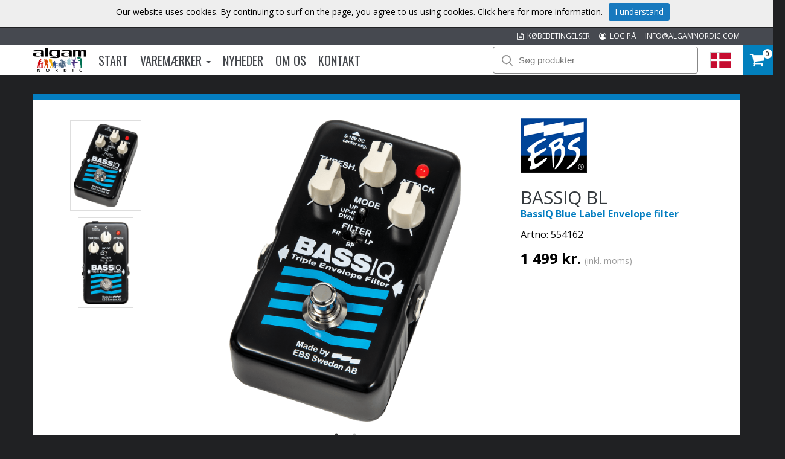

--- FILE ---
content_type: text/html; charset=utf-8
request_url: https://www.algamnordic.dk/produkt/e/1881/bassiq-blue-label-envelope-filter-/
body_size: 37729
content:



<!DOCTYPE html>

<html lang="da">
<head><title>
	BassIQ Blue Label Envelope filter  | Algam Nordic
</title><meta name="content-language" content="dk" /><meta name="author" content="Webbpartner AB" /><meta name="generator" content="WebbEdit 3.1" /><meta name="robots" content="index,follow,noodp,noydir" /><meta name="viewport" content="width=device-width, initial-scale=1.0" />
    <script src="/Script/jquery.min.js"></script>
    <script src="/Script/jquery.matchHeight.js"></script>
    <script src="/script/webbedit.misc.js" type="text/javascript"></script>
    <link href="/Css/font-awesome.min.css" rel="stylesheet" />
    <script src="/Script/search.js"></script>
    
    <meta property="og:title" content="BassIQ Blue Label Envelope filter  | Algam Nordic" /><meta property="og:description" content="BassIQ Blue Label Envelope filter " /><meta property="og:link" content="/produkt/e/1881/bassiq-blue-label-envelope-filter-/" /><meta property="og:image" content="https://www.algamnordic.dk/Upload/store/pictures/0_/upload/algamproducts/EBS/Photos/MEB-BASSIQ-BL-B.png." />
    <link href="/template/css/ProductDetails.css?v=4" rel="stylesheet" type="text/css" />
    <link href="/Script/slick/slick.css" rel="stylesheet" />
    <link href="/Script/slick/slick-theme.css" rel="stylesheet" />
    <script src="/Script/slick/slick.js"></script>
    <script>
        function setupProductImages() {
            var placeholder = $(".large-image-ph"),
                images = $(".product-images .product-image");
            function LoadInPlaceholder(picUrl) {
                placeholder.css("background-image", "url(" + picUrl + ")");
            }
            images.click(function () {
                var pic = $(this);
                LoadInPlaceholder(pic.attr("src"));
            });
            if (images.length > 0) {
                var pic = images[0];
                LoadInPlaceholder(pic.src);
            } else {
                LoadInPlaceholder("/gfx/no-image.jpg");
            }
        }

        $(function () {

            $(document).on("click", ".large-image-ph", function (e) {
                var element = e.target;
                var placeholderStyles = window.getComputedStyle(element, null);
                var imageUrl = placeholderStyles.backgroundImage.replace("url(", "").replace(")", "").replace(/"/g, "");
                BigPicture({
                    el: e.target,
                    imgSrc: imageUrl
                });
            });

            setupProductImages();
        });
    </script>

    <script src="/Script/mmenu/jquery.mmenu.min.js"></script>
    <link href="/Script/mmenu/jquery.mmenu.css" rel="stylesheet" />
    <script type="text/javascript">
        $(document).ready(function () {
            $("#my-menu").mmenu({
                // options
                slidingSubmenus: false

            }, {
                // configuration
                offCanvas: {
                    pageNodetype: "form"
                }
            });
        });
    </script>
    <link rel="stylesheet" href="https://use.typekit.net/odr8qbp.css" /><link rel="preconnect" href="https://fonts.googleapis.com" /><link rel="preconnect" href="https://fonts.gstatic.com" crossorigin="" /><link href="https://fonts.googleapis.com/css2?family=Open+Sans:ital,wght@0,300;0,400;0,700;1,400&amp;display=swap" rel="stylesheet" /><link href="https://fonts.googleapis.com/css2?family=Oswald:wght@300;400;700&amp;display=swap" rel="stylesheet" /><link rel="stylesheet" type="text/css" href="/Css/base.css" />
<link rel="stylesheet" type="text/css" href="/Menu/Css/ShoppingCartLight.css" />
<link rel="shortcut icon" type="image/png" href="/upload/favicon/45847431.ico.ico" /><style></style><style></style>
<!-- Google tag (gtag.js) -->
<script async src="https://www.googletagmanager.com/gtag/js?id=G-81W48H7YBF"></script>
<script>
  window.dataLayer = window.dataLayer || [];
  function gtag(){dataLayer.push(arguments);}
  gtag('js', new Date());

  gtag('config', 'G-81W48H7YBF');
</script>
<meta name="description" content="BassIQ Blue Label Envelope filter " /></head>
<body>
    <form name="aspnetForm" method="post" action="/produkt/e/1881/bassiq-blue-label-envelope-filter-/" id="aspnetForm">
<div>
<input type="hidden" name="__EVENTTARGET" id="__EVENTTARGET" value="" />
<input type="hidden" name="__EVENTARGUMENT" id="__EVENTARGUMENT" value="" />
<input type="hidden" name="__VIEWSTATE" id="__VIEWSTATE" value="i6/ek7m+NPiKyH+VphKOO8IZ0Va+/sIGByvglZxwkbJy0EPS3BrkiQstRDDLA5Hp/XjkYPJyULH7QSSR30O/nw6p+ZEL+QOzQO7m601iOc6BCYC+cJ4WMMBKt89hfdhOKuWbyXM/v811q51ybMXE01JU3RlBYqi1Vsy82/wLyOeiyQkX77Ct5XbMMFTvhlc/Vb1Hp9LS8w3CwStPUvEC1xvrT8LsVVuLXYOQ+D3uuKxvGbS+qVFKFGUl3Wgan/hMl3XvFchVDIfrz5RAHFYwSN0bKX/oVov6PjsWzzKHh5NFe74DTFcvXjN6VJ53r1IPc92aoOumr1Qha3MsyGueSt3G4Rh2/FosUKKLtwBzv8538Ig+9DQDFTdgDmUvA1fmHxn4Z7UCYqhNqCOTZ9wlHa1F/b3EMJmA6lfkGfVXvHwzAn98+iPl0J6nYNJQIOicnWnn0RYgjwqOMyKMQIR5RTKluxg6bgByXW4IWxJfy3fA642Ff/gBUEZrXSNT0Gaol7XYA8xnkUXf1D1dvsDvjfIKRdlO/xRihtOdvdRSpKsfPiosAkWbLk8210Q7DmMkiF1TzSZ9iXHzMDmuXj9m8dPBJiQ9zJJVu/jq8QfZZyQweHMV9lzPSrF57EehwkRTN7A2gODyMDltbsljSrjO+82Le35kNnBUuCBc0kFNOGmc/WcoqyhzecTbwZYJAOSnFgh7bAwqWXnMFri6OTdzl2jxsuwoT8eD1nn4JRpmV0FfLhxEyfj+t8IO0ccQAOXjuEpvutLI/Gbw5qO626PDyTVEuOoyYVb9JniUC6YomksPi8P0AM2/Fa9ddSHOLDwTol/W+GoA7976+3UnZV70qFLMDTsBaurr+62649FN/3kc/GK4QQ2IxdItzylFma7P9dG9n8Iv8Ndtj/smipHzApqcrsPcuyFfVVavJRKXUOMpJfLitg9R8lFmm1VpWCiixVpKptBGxssGOxCcD/GCHO0bIUzd8KMi7WC8bpXJ+2ndqdO/c5Ngu6T72f7Hdue+ao46NP/KzXnYdIXpwHP+3CuUuKNOULXq24xn0b7himP43TqbKzV7Hy3JOdlzSHluIrDFsKr4FeF6bbxFYmfrSrULerA+2fUrJYcw1Pgl0xH/McJyGCiX2s7+wK0fKBNAf9aLfyzXWs4Bh9ioDdRZiQ==" />
</div>

<script type="text/javascript">
//<![CDATA[
var theForm = document.forms['aspnetForm'];
if (!theForm) {
    theForm = document.aspnetForm;
}
function __doPostBack(eventTarget, eventArgument) {
    if (!theForm.onsubmit || (theForm.onsubmit() != false)) {
        theForm.__EVENTTARGET.value = eventTarget;
        theForm.__EVENTARGUMENT.value = eventArgument;
        theForm.submit();
    }
}
//]]>
</script>


<script src="/WebResource.axd?d=pynGkmcFUV13He1Qd6_TZBqBvUkSlPMumYEWXay-signfAZF0xk_812j3OdiYoSAVqg9Z0SavqbliMQAJb-C8w2&amp;t=638942282805310136" type="text/javascript"></script>


<script src="/ScriptResource.axd?d=D9drwtSJ4hBA6O8UhT6CQhq3aGnK5bZRFOKXXcneDHsQX0yPWzYnkROgAYnLQVfgc8E0-WveihGwydmlaAG1b2aUMsHoK5FcuCPLgrfUv5mKWF1Zzq_D3Phs9J7JN_514yKDuhOfJ_DFJFw7IsPSmTZZV1NlnaFiI0FzoxoNx_Y1&amp;t=32e5dfca" type="text/javascript"></script>
<script type="text/javascript">
//<![CDATA[
if (typeof(Sys) === 'undefined') throw new Error('ASP.NET Ajax client-side framework failed to load.');
//]]>
</script>

<script src="/ScriptResource.axd?d=JnUc-DEDOM5KzzVKtsL1tcy92b_3z_bygPt4p3YVw9fIn2cqM-n5CVmhzaARAC1zLfPRD-C4zCVaL4CBrEqzxAYUsA0QgecqviUI3ia4HwbafK4eZYVHBDzbM5So8-ktq94Svzj5DctnEai3UvYZFKW9y0WdGrgjtFrC2sE59QiK4sFLhaqORLLDKOC2GiCW0&amp;t=32e5dfca" type="text/javascript"></script>
        <script type="text/javascript">
//<![CDATA[
Sys.WebForms.PageRequestManager._initialize('ctl00$ctl14', 'aspnetForm', ['tctl00$ShoppingCartHeader$updPnlShoppingcart','','tctl00$ContentPlaceHolder1$ctl00',''], [], [], 90, 'ctl00');
//]]>
</script>

        <div id="wrapper">
            
	        <div class="header">
                <div class="headerTop">
                    <div class="inner">
                        <a class="mail" href="MAILTO:info@algamnordic.com">INFO@ALGAMNORDIC.COM</a>
                        
                        <a class="mail" href="/log-pa/"><i class="fa fa-user-circle-o" aria-hidden="true"></i>&nbsp; LOG PÅ</a>
                        
                        <a class="mail" href="/kbebetingelser/"><i class="fa fa-file-text-o" aria-hidden="true"></i>&nbsp; KØBEBETINGELSER</a>
                    </div>
                </div>
                <div class="headerBottom">
                    <div class="inner">
                        <div class="leftHeader">
                        <a href="/" id="logo">
                            <img id="ctl00_HeaderLogo" src="/Upload/logo/76235176.png" alt="logotyp" style="border-width:0px;" />
                        </a>
                        
<div class="topmenu">
    <div class="inner">
        <ul>
            
            <li class="">
                <a class="" href="/" >
                    Start
                
                </a>
                
            </li>
            
            <li class="">
                <a class="dropdown" href="/varemrker/" >
                    Varemærker
                
                    <span class="caret"></span>
                
                </a>
                
                    <div class="dropdown_mainmenu" style="width:1000px">
                    
		                <div class="column">
                            <ul>
                        
                                <li>
                                    <a href="/varemrker/e/aguilar/" >
                                        AGUILAR
                                    </a>
                                </li>
                        
                                <li>
                                    <a href="/varemrker/e/algam-audio/" >
                                        Algam Audio
                                    </a>
                                </li>
                        
                                <li>
                                    <a href="/varemrker/e/algam-cases/" >
                                        ALGAM CASES
                                    </a>
                                </li>
                        
                                <li>
                                    <a href="/varemrker/e/algam-lighting/" >
                                        ALGAM LIGHTING
                                    </a>
                                </li>
                        
                                <li>
                                    <a href="/varemrker/e/art-pro-audio/" >
                                        ART Pro Audio
                                    </a>
                                </li>
                        
                                <li>
                                    <a href="/varemrker/e/ashdown/" >
                                        ASHDOWN
                                    </a>
                                </li>
                        
                                <li>
                                    <a href="/varemrker/e/aston-microphones/" >
                                        ASTON MICROPHONES
                                    </a>
                                </li>
                        
                                <li>
                                    <a href="/varemrker/e/audinate-dante/" >
                                        AUDINATE DANTE
                                    </a>
                                </li>
                        
                                <li>
                                    <a href="/varemrker/e/code-drum-heads/" >
                                        CODE DRUM HEADS
                                    </a>
                                </li>
                        
                                <li>
                                    <a href="/varemrker/e/ebs/" >
                                        EBS
                                    </a>
                                </li>
                        
                                <li>
                                    <a href="/varemrker/e/eko-guitars/" >
                                        EKO GUITARS
                                    </a>
                                </li>
                        
                                <li>
                                    <a href="/varemrker/e/elixir-strings/" >
                                        ELIXIR STRINGS
                                    </a>
                                </li>
                        
		                    </ul>
                        </div>
                        
		                <div class="column">
                            <ul>
                        
                                <li>
                                    <a href="/varemrker/e/epiphone/" >
                                        EPIPHONE
                                    </a>
                                </li>
                        
                                <li>
                                    <a href="/varemrker/e/epiphone-accessoires/" >
                                        EPIPHONE ACCESSOIRES
                                    </a>
                                </li>
                        
                                <li>
                                    <a href="/varemrker/e/fishman/" >
                                        FISHMAN
                                    </a>
                                </li>
                        
                                <li>
                                    <a href="/varemrker/e/focusrite/" >
                                        FOCUSRITE
                                    </a>
                                </li>
                        
                                <li>
                                    <a href="/varemrker/e/g7th/" >
                                        G7TH
                                    </a>
                                </li>
                        
                                <li>
                                    <a href="/varemrker/e/getm-getm/" >
                                        GET'M GET'M
                                    </a>
                                </li>
                        
                                <li>
                                    <a href="/varemrker/e/ghs/" >
                                        GHS
                                    </a>
                                </li>
                        
                                <li>
                                    <a href="/varemrker/e/gibson-accessories/" >
                                        GIBSON ACCESSORIES
                                    </a>
                                </li>
                        
                                <li>
                                    <a href="/varemrker/e/gibson-acoustic/" >
                                        GIBSON ACOUSTIC
                                    </a>
                                </li>
                        
                                <li>
                                    <a href="/varemrker/e/gibson-amplifiers/" >
                                        GIBSON AMPLIFIERS
                                    </a>
                                </li>
                        
                                <li>
                                    <a href="/varemrker/e/gibson-custom/" >
                                        GIBSON CUSTOM
                                    </a>
                                </li>
                        
                                <li>
                                    <a href="/varemrker/e/gibson-electric/" >
                                        GIBSON ELECTRIC
                                    </a>
                                </li>
                        
		                    </ul>
                        </div>
                        
		                <div class="column">
                            <ul>
                        
                                <li>
                                    <a href="/varemrker/e/herald/" >
                                        HERALD
                                    </a>
                                </li>
                        
                                <li>
                                    <a href="/varemrker/e/hiwatt/" >
                                        HIWATT
                                    </a>
                                </li>
                        
                                <li>
                                    <a href="/varemrker/e/hk-audio/" >
                                        HK AUDIO
                                    </a>
                                </li>
                        
                                <li>
                                    <a href="/varemrker/e/hughes-kettner/" >
                                        HUGHES & KETTNER
                                    </a>
                                </li>
                        
                                <li>
                                    <a href="/varemrker/e/kernom/" >
                                        KERNOM
                                    </a>
                                </li>
                        
                                <li>
                                    <a href="/varemrker/e/kramer/" >
                                        KRAMER
                                    </a>
                                </li>
                        
                                <li>
                                    <a href="/varemrker/e/krk-systems/" >
                                        KRK Systems
                                    </a>
                                </li>
                        
                                <li>
                                    <a href="/varemrker/e/lg/" >
                                        Lâg
                                    </a>
                                </li>
                        
                                <li>
                                    <a href="/varemrker/e/maestro/" >
                                        MAESTRO
                                    </a>
                                </li>
                        
                                <li>
                                    <a href="/varemrker/e/manhasset/" >
                                        MANHASSET
                                    </a>
                                </li>
                        
                                <li>
                                    <a href="/varemrker/e/mat-sound/" >
                                        MAT-SOUND
                                    </a>
                                </li>
                        
                                <li>
                                    <a href="/varemrker/e/mesa-boogie/" >
                                        MESA BOOGIE
                                    </a>
                                </li>
                        
		                    </ul>
                        </div>
                        
		                <div class="column">
                            <ul>
                        
                                <li>
                                    <a href="/varemrker/e/mono/" >
                                        MONO
                                    </a>
                                </li>
                        
                                <li>
                                    <a href="/varemrker/e/mwm/" >
                                        MWM
                                    </a>
                                </li>
                        
                                <li>
                                    <a href="/varemrker/e/nord/" >
                                        NORD
                                    </a>
                                </li>
                        
                                <li>
                                    <a href="/varemrker/e/novation/" >
                                        NOVATION
                                    </a>
                                </li>
                        
                                <li>
                                    <a href="/varemrker/e/qsc-live-sound/" >
                                        QSC Live Sound
                                    </a>
                                </li>
                        
                                <li>
                                    <a href="/varemrker/e/reason-studios/" >
                                        REASON STUDIOS
                                    </a>
                                </li>
                        
                                <li>
                                    <a href="/varemrker/e/rickenbacker/" >
                                        RICKENBACKER
                                    </a>
                                </li>
                        
                                <li>
                                    <a href="/varemrker/e/rtx/" >
                                        RTX
                                    </a>
                                </li>
                        
                                <li>
                                    <a href="/varemrker/e/singular-sound/" >
                                        SINGULAR SOUND
                                    </a>
                                </li>
                        
                                <li>
                                    <a href="/varemrker/e/sml-paris/" >
                                        SML PARIS
                                    </a>
                                </li>
                        
                                <li>
                                    <a href="/varemrker/e/steinberger/" >
                                        STEINBERGER
                                    </a>
                                </li>
                        
                                <li>
                                    <a href="/varemrker/e/tanga/" >
                                        TANGA
                                    </a>
                                </li>
                        
		                    </ul>
                        </div>
                        
		                <div class="column">
                            <ul>
                        
                                <li>
                                    <a href="/varemrker/e/tobago/" >
                                        TOBAGO
                                    </a>
                                </li>
                        
                                <li>
                                    <a href="/varemrker/e/tobias/" >
                                        TOBIAS
                                    </a>
                                </li>
                        
                                <li>
                                    <a href="/varemrker/e/vendome/" >
                                        VENDOME
                                    </a>
                                </li>
                        
                                <li>
                                    <a href="/varemrker/e/yellow-cable/" >
                                        YELLOW CABLE
                                    </a>
                                </li>
                        
                                <li>
                                    <a href="/varemrker/e/yellow-parts/" >
                                        YELLOW PARTS
                                    </a>
                                </li>
                        
		                    </ul>
                        </div>
                        
                    </div>
                   
            </li>
            
            <li class="">
                <a class="" href="/nyheder/" >
                    Nyheder
                
                </a>
                
            </li>
            
            <li class="">
                <a class="" href="/om-os/" >
                    Om os
                
                </a>
                
            </li>
            
            <li class="">
                <a class="" href="/kontakt/" >
                    Kontakt
                
                </a>
                
            </li>
            
        </ul>
    </div>
</div>
                        </div>
                        <div class="rightHeader">
                        <div id="ctl00_pnlSearch" class="searchDiv" onkeypress="javascript:return WebForm_FireDefaultButton(event, &#39;ctl00_searchBtn&#39;)">
	
                            <img src="/gfx/searchIcon.svg" alt="Sök" width="18" height="18" />
                            <input name="ctl00$searchTb" type="text" id="ctl00_searchTb" class="mainSearchTb" Placeholder="Søg produkter" />
                            <input type="submit" name="ctl00$searchBtn" value="Sök" id="ctl00_searchBtn" style="display: none;" />
                            <img src="/gfx/search-load.gif" alt="Laddar..." class="searchload" height="27" />
                            <div id="searchResults"></div>
                        
</div>
                        <a id="responsive-menu-btn" href="#my-menu">
                            <i class="fa fa-bars" aria-hidden="true"></i></a>
                        <div class="right">
                            <div class="flags">
                                <div class="currentFlag">
                                    <img id="ctl00_currentFlagImg" src="/gfx/flags/dk.png" style="border-width:0px;" />
                                </div>
                                <div class="selectflags">
                                    <a href="https://www.algamnordic.se/">
                                        <img src="/gfx/flags/Sv.png" alt="Swedish" /></a>
                                    <a href="https://www.algamnordic.dk/">
                                        <img src="/gfx/flags/DK.png" alt="Danish" /></a>
                                    <a href="https://www.algamnordic.no/">
                                        <img src="/gfx/flags/NO.png" alt="Norwegian" /></a>
                                    <a href="https://www.algamnordic.fi/">
                                        <img src="/gfx/flags/FI.png" alt="Finnish" /></a>
                                    <a href="https://www.algamnordic.com/">
                                        <img src="/gfx/flags/algam.png" alt="Algam" /></a>
                                </div>
                            </div>
                        </div>
                        <div id="ctl00_ShoppingCartHeader_updPnlShoppingcart">
	
        <div id="shopping-cart" class="">
            <a href="/dk/e/checkout/" class="avieworder"></a>
            <span class="veiw-cart-toggle">
            <span class="itemCount">0</span>
            <i class="fa fa-shopping-cart" aria-hidden="true"></i></span>
            <div class="cart-details-container">
                <span class="cart-title">KURV</span>
                <div class="close-cart-details">
                    <img src="/gfx/webbedit/x-icon.png" />
                </div>
                <div class="products">
                    
                </div>
                <div class="total-price">
                    <span class="label">SUM</span>
                    <span class="total">0,00 kr.</span>
                </div>
                <div>
                    <a href="/dk/e/checkout/" class="button go-to-checkout">GÅ TIL KASSEN</a>
                </div>
            </div>
        </div>
    
</div>
<script type="text/javascript">

    function WE_UpdateShoppingcart()
    {
        var updatePanel = 'ctl00_ShoppingCartHeader_updPnlShoppingcart';
        if (updatePanel != null) 
        {
            __doPostBack(updatePanel, '');
        }
        setTimeout(function () {
            $("#shopping-cart").addClass("expanded");
        }, 400);
    }
</script>
                        </div>
                    </div>
                </div>
  	        </div>
            <div id="ctl00_content" class="productdetails content clearfix">
                <div id="ctl00_divContentInner" class="inner">
                    
                    <div id="ctl00_divContentRight" class="contentright nopadding">
                                                
                        <!--/ ****************** START ****************** /-->
                        

    <div id="ctl00_ContentPlaceHolder1_pnlProductDetails" class="productContainer">
	
        <div class="images">
            <div class="product-images">
                
                        <div id="image_container" class="bigImage slider slider-for">
                    
                        <div>
                            <img src="/upload/algamproducts/EBS/Photos/MEB-BASSIQ-BL-B.png" alt="BassIQ Blue Label Envelope filter " title="" />
                        </div>
                    
                        <div>
                            <img src="/upload/algamproducts/EBS/Photos/MEB-BASSIQ-BL-2-B.png" alt="BassIQ Blue Label Envelope filter " title="" />
                        </div>
                    
                        </div>
                    

                
                        <div class="thumbs slider slider-nav">
                    
                        <div>
                            <img src="/upload/algamproducts/EBS/Photos/MEB-BASSIQ-BL-B.png" alt="BassIQ Blue Label Envelope filter " title="" />
                        </div>
                    
                        <div>
                            <img src="/upload/algamproducts/EBS/Photos/MEB-BASSIQ-BL-2-B.png" alt="BassIQ Blue Label Envelope filter " title="" />
                        </div>
                    
                        </div>
                    
            </div>
        </div>
            <div class="productText">
                <div class="product-general-info-inner">
                    <div id="ctl00_ContentPlaceHolder1_ctl00">
		
                            <div class="brandLogo">
                                <img id="ctl00_ContentPlaceHolder1_imgBrand" src="/upload/algamproducts/EBS/Logos/ebs.png" style="border-width:0px;" />
                            </div>
                            <div class="nameDiv">
                                
                                <h1 class="product-title">
                                    BASSIQ BL
                                </h1>
                            </div>
                            <p class="description">
                                <span id="ctl00_ContentPlaceHolder1_lblTitle">BassIQ Blue Label Envelope filter </span>
                            </p>
                            <p class="artno">Artno:
                                <span id="ctl00_ContentPlaceHolder1_lblSku">554162</span></p>

                            <div id="ctl00_ContentPlaceHolder1_pnlPrice" class="price">
			
                                    <span id="ctl00_ContentPlaceHolder1_lblNonCustomerCampaignPrice" class="price-label campaign"></span>
                                    <span id="ctl00_ContentPlaceHolder1_lblNondiscountedPrice" class="price-label original-price">1 499 kr.</span>          
                                    <span id="ctl00_ContentPlaceHolder1_lblVatNonDiscounted" class="exvat">(inkl. moms)</span>
                                    
                                
                                  
                                    
                            
		</div>
                            

                            
                            
                            
                            

                            


                        
	</div>
                </div>
            </div>
            <div class="productInfo">
                <div id="tabs">
                    <p class="on" id="presentationTab">
                        Beskrivelse
                        <span class="down"><i class="fa fa-chevron-down" aria-hidden="true"></i></span>
                        <span class="up"><i class="fa fa-chevron-up" aria-hidden="true"></i></span>
                    </p>
                    <p id="specificationTab">
                        Specifikation
                        <span class="down"><i class="fa fa-chevron-down" aria-hidden="true"></i></span>
                        <span class="up"><i class="fa fa-chevron-up" aria-hidden="true"></i></span>
                    </p>
                </div>
                <div id="presentation">

                    <p>The EBS BassIQ produces sounds ranging from classic auto-wah effects to spaced out ”Funkadelic” and synth-bass sounds. It is for everyone looking for a fun, fat sounding and responsive envelope filter that reacts to how you play in a musical way.</p><p>  </p><p>Q, Threshold & Attack-controls</p><p>The Threshold and Attack control knobs set the sensitivity of how the pedal responds to your playing. The sensitivity is the key to create a great variety of sounds from synth-bass, to wah-effects or sub-bass.  A separate control changes the Q value to create even more variation in the sound character. The higher the Q value, the sharper the effect. All sounds are depending on how you set the Q value in conjunction with Threshold and Attack.   </p><p>  </p><p>Up, Up-R & Down-modes</p><p>In the Up mode, the pedal responds with a wah effect. Turn the Q knob all the way up to get distinct ‘quacky’ wah sounds (like the HiQ mode of the old BassIQ). Turn the Q knob back for a more mellow effect. To get a sub-bass sound, use the UP mode and turn Threshold all the way down and Attack all the way up. In the Down mode, you will achieve various types of synth bass sounds. The UP-R mode works like UP but also interacts with an internal control that changes the range of the envelope effect.  </p><p>  </p><p>Pass filters</p><p>The three different types of pass filters, Full Range, Band Pass, and Low Pass, offer three variations of your sound at any time. Find a sound setting you like, and then try the different pass filter options, and each of them will change the character of the sound. </p><p>  </p><p>Internal controls</p><p>Trim pots are found inside to set the Gain output level of the pedal, a High Pass mix-in trim pot sets the level of high frequencies from the bypassed tone to mix in with the effect. A third trim pot decides the Range of the envelope effect in the pedals UP-R mode setting. Use these options carefully to tailor the pedal's response to match your personal needs perfectly. </p><p>The EBS Bass IQ Blue Label replaces the previous Bass IQ model from now on. The new pedal also has a 12% reduced footprint.</p>

                </div>
                <div id="specification">
                    <p>- Modes: Up, Up-Range, Down</p><p>- Filters: Low-Pass, Band-Pass, Full-Range</p><p>- Additional internal controls</p><p>- 9 to 18V power supply (not supplied): MEB AD-9PRO adapter</p>
                </div>
            </div>
        
    
</div>
    
    


                        <!--/ ******************* END ******************* /-->
                    </div>
                    <div style="clear:both;"></div>
                </div>
            </div>
            
            <div style="clear:both;"></div>
            <div id="footer">
                <div class="inner">
                    <div class="footerDiv">
                        <h3>Abonner på vores nyhedsbreve</h3>
                        <iframe src="/Template/Output/Newsletter.aspx?lang=dk" id="newsletterIframe"></iframe>
                    </div>
                    <div class="footerDiv">
                        <h3 style="text-align: center;">&Oslash;nsker du mere information?</h3>
<p style="text-align: center;">+45 96 96 80 60</p>
<p style="text-align: center;">Kontakt os:<br /><a href="MAILTO:INFO@ALGAMNORDIC.COM">INFO@ALGAMNORDIC.COM</a></p>
<p style="text-align: center;"><strong>Algam Nordic<br /></strong>Gravene 1<br />8800 Viborg<br />Danmark</p>
                    </div>
                    <div class="footerDiv">
                        <h3>Hvem er vi Følg os!</h3>
                        <div class="socialMediaLinks">
                            <a target="_blank" href="https://www.facebook.com/algamnordic/">
                                <img src="/gfx/facebook_logo.png" alt="Facebook" /></a>
                            <a target="_blank" href="https://www.instagram.com/algam_nordic/">
                                <img src="/gfx/instagram-icon-web.png" alt="Facebook" /></a>
                            <a target="_blank" href="https://www.linkedin.com/company/algamnordic/">
                                <img src="/gfx/Linkedin-circle-SM-button.png" alt="LinkedIn" /></a>
                        </div>
                    </div>
                </div>
            </div>
            

<style type="text/css">
    .cookiesInfo {position:absolute; top:0; left:0; right:0; margin:auto; text-align:center; min-width:1300px; z-index:9999; display:none;}
    .cookiesContent {width:100%; background-color:#eeeeee; margin:0 auto; position:relative; padding:5px 0 10px 0; font-size:14px;}
    .cookiesContent p   {display:inline-block; margin:0; padding:0;}
    .cookiesContent p a  {text-decoration:underline; color:#000000;}
    .cookiesContent .btnCookiesAccept {background-color:#1779be; padding:5px 10px;-webkit-border-radius: 3px; -moz-border-radius: 3px; border-radius: 3px; color:#ffffff; text-decoration:none; margin:0 0 0 10px; line-height:30px; white-space:nowrap; cursor:pointer;}

    @media screen and (max-width: 860px) {
        .cookiesInfo                        {min-width:0;}        
    }
</style>

<div class="cookiesInfo">
    <div class="cookiesContent clearfix">
        
        
        <p>Our website uses cookies. By continuing to surf on the page, you agree to us using cookies. <a href="/dk/cookies/">Click here for more information</a>.</p><span id="btnAccept" class="btnCookiesAccept">I understand</span>
        
        
    </div>
</div>  

<script type="text/javascript">
    var cookieName = location.hostname + "_AcceptCookies";
    $(document).ready(function ()
    {
        if (localStorage.getItem(cookieName) == null)
        {
            $(".cookiesInfo").css("display", "block");
            $("#wrapper").css("padding-top", $(".cookiesInfo").height());
        }

        $("#btnAccept").click(function ()
        {
            $(".cookiesInfo").css("display", "none");
            $("#wrapper").css("padding-top", "0px");
            localStorage.setItem(cookieName, "accept");
            if ($(window).width() < 860)
            {
                $("#wrapper").css("padding-top", "0px");
            }
        });
    });
</script>

            
<div id="my-menu">
    <ul><li><a href="/"" target="">Start</a></li><li><a href="#mm-1" data-target="#mm-1"" target="">Varemærker</a><ul><li><a href="/varemrker/e/aguilar"" target="">AGUILAR</a><ul><li><a href="/varemrker/e/aguilar/accessories"" target="">ACCESSORIES</a><ul><li><a href="/varemrker/e/aguilar/accessories/bags"" target="">Bags</a></li><li><a href="/varemrker/e/aguilar/accessories/cables"" target="">Cables</a></li><li><a href="/varemrker/e/aguilar/accessories/head-case"" target="">Head Case</a></li><li><a href="/varemrker/e/aguilar/accessories/power-supply"" target="">Power Supply</a></li><li><a href="/varemrker/e/aguilar/accessories/protection-covers"" target="">Protection covers</a></li></ul></li><li><a href="/varemrker/e/aguilar/bass-amp"" target="">BASS AMP</a><ul><li><a href="/varemrker/e/aguilar/bass-amp/ag"" target="">AG</a></li><li><a href="/varemrker/e/aguilar/bass-amp/tone-hammer"" target="">Tone Hammer</a></li></ul></li><li><a href="/varemrker/e/aguilar/bass-cabinets"" target="">BASS CABINETS</a><ul><li><a href="/varemrker/e/aguilar/bass-cabinets/db"" target="">DB</a><ul><li><a href="/varemrker/e/aguilar/bass-cabinets/db/classic-black"" target="">Classic Black</a></li></ul></li><li><a href="/varemrker/e/aguilar/bass-cabinets/sl"" target="">SL</a><ul><li><a href="/varemrker/e/aguilar/bass-cabinets/sl/chocolate-brown"" target="">Chocolate Brown</a></li><li><a href="/varemrker/e/aguilar/bass-cabinets/sl/delta-blue"" target="">Delta Blue</a></li><li><a href="/varemrker/e/aguilar/bass-cabinets/sl/fawn"" target="">Fawn</a></li><li><a href="/varemrker/e/aguilar/bass-cabinets/sl/standard"" target="">Standard</a></li></ul></li></ul></li><li><a href="/varemrker/e/aguilar/bass-pickups"" target="">BASS PICKUPS</a><ul><li><a href="/varemrker/e/aguilar/bass-pickups/jazz-bass"" target="">Jazz Bass</a><ul><li><a href="/varemrker/e/aguilar/bass-pickups/jazz-bass/60s-era"" target="">60's Era</a></li><li><a href="/varemrker/e/aguilar/bass-pickups/jazz-bass/70s-era"" target="">70's Era</a></li><li><a href="/varemrker/e/aguilar/bass-pickups/jazz-bass/hot"" target="">Hot</a></li><li><a href="/varemrker/e/aguilar/bass-pickups/jazz-bass/hum-canceling"" target="">Hum-Canceling</a></li></ul></li><li><a href="/varemrker/e/aguilar/bass-pickups/music-man"" target="">Music Man</a></li><li><a href="/varemrker/e/aguilar/bass-pickups/p-bass"" target="">P Bass</a><ul><li><a href="/varemrker/e/aguilar/bass-pickups/p-bass/50-era"" target="">50' Era</a></li><li><a href="/varemrker/e/aguilar/bass-pickups/p-bass/60-era"" target="">60' Era</a></li><li><a href="/varemrker/e/aguilar/bass-pickups/p-bass/hot"" target="">Hot</a></li><li><a href="/varemrker/e/aguilar/bass-pickups/p-bass/hum-canceling-precision-jazz-series"" target="">Hum-canceling Precision Jazz Series</a></li></ul></li><li><a href="/varemrker/e/aguilar/bass-pickups/pj"" target="">PJ</a><ul><li><a href="/varemrker/e/aguilar/bass-pickups/pj/hum-cancelling"" target="">Hum-cancelling</a></li></ul></li><li><a href="/varemrker/e/aguilar/bass-pickups/soapbar"" target="">Soapbar</a><ul><li><a href="/varemrker/e/aguilar/bass-pickups/soapbar/dcb"" target="">DCB</a></li><li><a href="/varemrker/e/aguilar/bass-pickups/soapbar/super-doubles"" target="">Super Doubles</a></li></ul></li></ul></li><li><a href="/varemrker/e/aguilar/bass-preamps"" target="">BASS PREAMPS</a><ul><li><a href="/varemrker/e/aguilar/bass-preamps/obp"" target="">OBP</a></li></ul></li><li><a href="/varemrker/e/aguilar/effect-pedals"" target="">EFFECT PEDALS</a><ul><li><a href="/varemrker/e/aguilar/effect-pedals/analog"" target="">Analog</a><ul><li><a href="/varemrker/e/aguilar/effect-pedals/analog/micro-pedals"" target="">Micro Pedals</a></li><li><a href="/varemrker/e/aguilar/effect-pedals/analog/standard"" target="">Standard</a></li></ul></li></ul></li></ul></li><li><a href="/varemrker/e/algam-audio"" target="">Algam Audio</a><ul><li><a href="/varemrker/e/algam-audio/19-racks"" target="">19" RACKS</a><ul><li><a href="/varemrker/e/algam-audio/19-racks/rack-drawers"" target="">Rack drawers</a></li><li><a href="/varemrker/e/algam-audio/19-racks/rack-panels"" target="">Rack panels</a></li><li><a href="/varemrker/e/algam-audio/19-racks/rack-shelf"" target="">Rack shelf</a></li><li><a href="/varemrker/e/algam-audio/19-racks/racks-cabinets"" target="">Racks cabinets</a></li><li><a href="/varemrker/e/algam-audio/19-racks/ventilation-panel"" target="">Ventilation panel</a></li></ul></li><li><a href="/varemrker/e/algam-audio/amplifiers"" target="">AMPLIFIERS</a><ul><li><a href="/varemrker/e/algam-audio/amplifiers/headphone-amplifiers"" target="">Headphone amplifiers</a></li></ul></li><li><a href="/varemrker/e/algam-audio/mixers"" target="">MIXERS</a><ul><li><a href="/varemrker/e/algam-audio/mixers/audio-mixers"" target="">Audio Mixers</a></li><li><a href="/varemrker/e/algam-audio/mixers/preamp-mixers"" target="">Preamp mixers</a></li><li><a href="/varemrker/e/algam-audio/mixers/zone-mixers"" target="">Zone mixers</a></li></ul></li><li><a href="/varemrker/e/algam-audio/multimedia-hardware"" target="">MULTIMEDIA HARDWARE</a><ul><li><a href="/varemrker/e/algam-audio/multimedia-hardware/laptop-stand"" target="">Laptop stand</a></li></ul></li><li><a href="/varemrker/e/algam-audio/players"" target="">PLAYERS</a><ul><li><a href="/varemrker/e/algam-audio/players/audio"" target="">Audio</a></li></ul></li><li><a href="/varemrker/e/algam-audio/sound-reinforcement"" target="">SOUND REINFORCEMENT</a></li><li><a href="/varemrker/e/algam-audio/utilities"" target="">UTILITIES</a><ul><li><a href="/varemrker/e/algam-audio/utilities/hand-carts"" target="">Hand carts</a></li></ul></li></ul></li><li><a href="/varemrker/e/algam-cases"" target="">ALGAM CASES</a><ul><li><a href="/varemrker/e/algam-cases/flight-cases"" target="">FLIGHT CASES</a><ul><li><a href="/varemrker/e/algam-cases/flight-cases/audio"" target="">Audio</a><ul><li><a href="/varemrker/e/algam-cases/flight-cases/audio/for-accessories"" target="">For accessories</a></li><li><a href="/varemrker/e/algam-cases/flight-cases/audio/for-microphones"" target="">For Microphones</a></li></ul></li><li><a href="/varemrker/e/algam-cases/flight-cases/dj"" target="">DJ</a><ul><li><a href="/varemrker/e/algam-cases/flight-cases/dj/for-controllers"" target="">For Controllers</a></li></ul></li><li><a href="/varemrker/e/algam-cases/flight-cases/music"" target="">Music</a><ul><li><a href="/varemrker/e/algam-cases/flight-cases/music/for-multi-fx"" target="">For Multi FX</a></li><li><a href="/varemrker/e/algam-cases/flight-cases/music/for-workstation"" target="">For Workstation</a></li></ul></li></ul></li></ul></li><li><a href="/varemrker/e/algam-lighting"" target="">ALGAM LIGHTING</a><ul><li><a href="/varemrker/e/algam-lighting/accessories"" target="">ACCESSORIES</a><ul><li><a href="/varemrker/e/algam-lighting/accessories/bags"" target="">Bags</a></li><li><a href="/varemrker/e/algam-lighting/accessories/bags-cases"" target="">Bags & Cases</a><ul><li><a href="/varemrker/e/algam-lighting/accessories/bags-cases/flight-cases"" target="">Flight cases</a></li></ul></li><li><a href="/varemrker/e/algam-lighting/accessories/cables"" target="">Cables</a><ul><li><a href="/varemrker/e/algam-lighting/accessories/cables/iec"" target="">IEC</a></li><li><a href="/varemrker/e/algam-lighting/accessories/cables/ip44"" target="">IP44</a></li><li><a href="/varemrker/e/algam-lighting/accessories/cables/powercon"" target="">PowerCon</a></li><li><a href="/varemrker/e/algam-lighting/accessories/cables/powercon-true1"" target="">PowerCon TRUE1</a></li><li><a href="/varemrker/e/algam-lighting/accessories/cables/standard"" target="">Standard</a></li></ul></li><li><a href="/varemrker/e/algam-lighting/accessories/dmx-cables"" target="">DMX cables</a><ul><li><a href="/varemrker/e/algam-lighting/accessories/dmx-cables/3-pin"" target="">3-pin</a></li><li><a href="/varemrker/e/algam-lighting/accessories/dmx-cables/5-pin"" target="">5-pin</a></li><li><a href="/varemrker/e/algam-lighting/accessories/dmx-cables/adapters"" target="">Adapters</a></li></ul></li><li><a href="/varemrker/e/algam-lighting/accessories/light-stand"" target="">Light stand</a><ul><li><a href="/varemrker/e/algam-lighting/accessories/light-stand/t-style"" target="">T style</a></li></ul></li><li><a href="/varemrker/e/algam-lighting/accessories/multi-power"" target="">Multi Power</a><ul><li><a href="/varemrker/e/algam-lighting/accessories/multi-power/standards"" target="">Standards</a></li><li><a href="/varemrker/e/algam-lighting/accessories/multi-power/with-switch"" target="">With switch</a></li></ul></li><li><a href="/varemrker/e/algam-lighting/accessories/power-cables"" target="">Power cables</a><ul><li><a href="/varemrker/e/algam-lighting/accessories/power-cables/iec"" target="">IEC</a></li><li><a href="/varemrker/e/algam-lighting/accessories/power-cables/powercon"" target="">PowerCon</a></li><li><a href="/varemrker/e/algam-lighting/accessories/power-cables/powercon-true1"" target="">PowerCon TRUE1</a></li></ul></li><li><a href="/varemrker/e/algam-lighting/accessories/supports"" target="">Supports</a><ul><li><a href="/varemrker/e/algam-lighting/accessories/supports/hooks"" target="">Hooks</a></li><li><a href="/varemrker/e/algam-lighting/accessories/supports/others"" target="">Others</a></li><li><a href="/varemrker/e/algam-lighting/accessories/supports/safety-slings"" target="">Safety slings</a></li><li><a href="/varemrker/e/algam-lighting/accessories/supports/stage-tape"" target="">Stage Tape</a></li></ul></li></ul></li><li><a href="/varemrker/e/algam-lighting/architectural-projectors"" target="">ARCHITECTURAL PROJECTORS</a><ul><li><a href="/varemrker/e/algam-lighting/architectural-projectors/accessories"" target="">Accessories</a></li><li><a href="/varemrker/e/algam-lighting/architectural-projectors/ip-wash"" target="">IP Wash</a></li><li><a href="/varemrker/e/algam-lighting/architectural-projectors/par-ip"" target="">PAR IP</a><ul><li><a href="/varemrker/e/algam-lighting/architectural-projectors/par-ip/hex"" target="">Hex</a></li><li><a href="/varemrker/e/algam-lighting/architectural-projectors/par-ip/quad"" target="">Quad</a></li></ul></li></ul></li><li><a href="/varemrker/e/algam-lighting/atmospheric-effects"" target="">ATMOSPHERIC EFFECTS</a><ul><li><a href="/varemrker/e/algam-lighting/atmospheric-effects/bubble-and-fog-machines"" target="">Bubble and fog machines</a><ul><li><a href="/varemrker/e/algam-lighting/atmospheric-effects/bubble-and-fog-machines/bubble-fog"" target="">Bubble Fog</a></li></ul></li><li><a href="/varemrker/e/algam-lighting/atmospheric-effects/bubble-machines"" target="">Bubble machines</a><ul><li><a href="/varemrker/e/algam-lighting/atmospheric-effects/bubble-machines/bubble"" target="">Bubble</a></li></ul></li><li><a href="/varemrker/e/algam-lighting/atmospheric-effects/cold-spark-machine"" target="">Cold spark machine</a><ul><li><a href="/varemrker/e/algam-lighting/atmospheric-effects/cold-spark-machine/phoenix"" target="">Phoenix</a></li></ul></li><li><a href="/varemrker/e/algam-lighting/atmospheric-effects/haze-machines"" target="">Haze Machines</a><ul><li><a href="/varemrker/e/algam-lighting/atmospheric-effects/haze-machines/h"" target="">H</a></li></ul></li><li><a href="/varemrker/e/algam-lighting/atmospheric-effects/heavy-duty-smoke-machine"" target="">Heavy duty smoke machine</a><ul><li><a href="/varemrker/e/algam-lighting/atmospheric-effects/heavy-duty-smoke-machine/fog"" target="">FOG</a></li></ul></li><li><a href="/varemrker/e/algam-lighting/atmospheric-effects/smoke-machines"" target="">Smoke Machines</a><ul><li><a href="/varemrker/e/algam-lighting/atmospheric-effects/smoke-machines/portable"" target="">Portable</a></li><li><a href="/varemrker/e/algam-lighting/atmospheric-effects/smoke-machines/s"" target="">S</a></li><li><a href="/varemrker/e/algam-lighting/atmospheric-effects/smoke-machines/vulkan"" target="">Vulkan</a></li></ul></li></ul></li><li><a href="/varemrker/e/algam-lighting/controllers"" target="">CONTROLLERS</a><ul><li><a href="/varemrker/e/algam-lighting/controllers/dmx-controllers"" target="">DMX controllers</a></li><li><a href="/varemrker/e/algam-lighting/controllers/dmx-link"" target="">DMX Link</a><ul><li><a href="/varemrker/e/algam-lighting/controllers/dmx-link/wireless"" target="">Wireless</a></li></ul></li></ul></li><li><a href="/varemrker/e/algam-lighting/discontinued"" target="">DISCONTINUED</a><ul><li><a href="/varemrker/e/algam-lighting/discontinued/yoke"" target="">Yoke</a></li></ul></li><li><a href="/varemrker/e/algam-lighting/lasers"" target="">LASERS</a><ul><li><a href="/varemrker/e/algam-lighting/lasers/accessories"" target="">Accessories</a></li><li><a href="/varemrker/e/algam-lighting/lasers/scanners"" target="">Scanners</a></li><li><a href="/varemrker/e/algam-lighting/lasers/step-motor"" target="">Step Motor</a></li></ul></li><li><a href="/varemrker/e/algam-lighting/led-projectors"" target="">LED PROJECTORS</a><ul><li><a href="/varemrker/e/algam-lighting/led-projectors/bars"" target="">Bars</a></li><li><a href="/varemrker/e/algam-lighting/led-projectors/battery-powered"" target="">Battery Powered</a><ul><li><a href="/varemrker/e/algam-lighting/led-projectors/battery-powered/accessories"" target="">Accessories</a></li><li><a href="/varemrker/e/algam-lighting/led-projectors/battery-powered/hex"" target="">Hex</a></li><li><a href="/varemrker/e/algam-lighting/led-projectors/battery-powered/quad"" target="">Quad</a></li></ul></li><li><a href="/varemrker/e/algam-lighting/led-projectors/blinder"" target="">Blinder</a></li><li><a href="/varemrker/e/algam-lighting/led-projectors/par"" target="">Par</a><ul><li><a href="/varemrker/e/algam-lighting/led-projectors/par/quad"" target="">Quad</a></li><li><a href="/varemrker/e/algam-lighting/led-projectors/par/wash"" target="">Wash</a></li></ul></li><li><a href="/varemrker/e/algam-lighting/led-projectors/slimpar"" target="">Slimpar</a><ul><li><a href="/varemrker/e/algam-lighting/led-projectors/slimpar/hex"" target="">Hex</a></li><li><a href="/varemrker/e/algam-lighting/led-projectors/slimpar/quad"" target="">Quad</a></li></ul></li></ul></li><li><a href="/varemrker/e/algam-lighting/liquids"" target="">LIQUIDS</a><ul><li><a href="/varemrker/e/algam-lighting/liquids/bubbles"" target="">Bubbles</a></li><li><a href="/varemrker/e/algam-lighting/liquids/cleaner"" target="">Cleaner</a></li><li><a href="/varemrker/e/algam-lighting/liquids/foam"" target="">Foam</a></li><li><a href="/varemrker/e/algam-lighting/liquids/mist"" target="">Mist</a></li><li><a href="/varemrker/e/algam-lighting/liquids/perfume"" target="">Perfume</a><ul><li><a href="/varemrker/e/algam-lighting/liquids/perfume/for-smoke-and-mist"" target="">For smoke and mist</a></li></ul></li><li><a href="/varemrker/e/algam-lighting/liquids/smoke"" target="">Smoke</a></li><li><a href="/varemrker/e/algam-lighting/liquids/snow"" target="">Snow</a></li></ul></li><li><a href="/varemrker/e/algam-lighting/moving-lights"" target="">MOVING LIGHTS</a><ul><li><a href="/varemrker/e/algam-lighting/moving-lights/bar-projectors"" target="">Bar Projectors</a></li><li><a href="/varemrker/e/algam-lighting/moving-lights/combo"" target="">Combo</a></li><li><a href="/varemrker/e/algam-lighting/moving-lights/derby"" target="">Derby</a></li></ul></li><li><a href="/varemrker/e/algam-lighting/yoke"" target="">Yoke</a><ul><li><a href="/varemrker/e/algam-lighting/yoke/beam"" target="">Beam</a></li><li><a href="/varemrker/e/algam-lighting/yoke/hybrid"" target="">Hybrid</a></li><li><a href="/varemrker/e/algam-lighting/yoke/spot"" target="">Spot</a></li><li><a href="/varemrker/e/algam-lighting/yoke/wash"" target="">Wash</a></li></ul></li></ul></li><li><a href="/varemrker/e/art-pro-audio"" target="">ART Pro Audio</a><ul><li><a href="/varemrker/e/art-pro-audio/amp-monitor"" target="">AMP MONITOR</a><ul><li><a href="/varemrker/e/art-pro-audio/amp-monitor/amp-monitor"" target="">AMP MONITOR</a></li></ul></li><li><a href="/varemrker/e/art-pro-audio/di-boxes"" target="">DI BOXES</a><ul><li><a href="/varemrker/e/art-pro-audio/di-boxes/di-boxes"" target="">DI BOXES</a></li></ul></li><li><a href="/varemrker/e/art-pro-audio/digital-interface-mixer"" target="">DIGITAL INTERFACE MIXER</a><ul><li><a href="/varemrker/e/art-pro-audio/digital-interface-mixer/digital-interface-mixer"" target="">DIGITAL INTERFACE MIXER</a></li></ul></li><li><a href="/varemrker/e/art-pro-audio/eq-processor"" target="">EQ PROCESSOR</a><ul><li><a href="/varemrker/e/art-pro-audio/eq-processor/eq-processor"" target="">EQ PROCESSOR</a></li></ul></li><li><a href="/varemrker/e/art-pro-audio/headphone-amps"" target="">HEADPHONE AMPS</a><ul><li><a href="/varemrker/e/art-pro-audio/headphone-amps/headphone-amps"" target="">HEADPHONE AMPS</a></li></ul></li><li><a href="/varemrker/e/art-pro-audio/instrument"" target="">INSTRUMENT</a><ul><li><a href="/varemrker/e/art-pro-audio/instrument/instrument"" target="">INSTRUMENT</a></li></ul></li><li><a href="/varemrker/e/art-pro-audio/microphone"" target="">MICROPHONE</a><ul><li><a href="/varemrker/e/art-pro-audio/microphone/microphone"" target="">MICROPHONE</a></li></ul></li><li><a href="/varemrker/e/art-pro-audio/patchbay-splitter"" target="">PATCHBAY SPLITTER</a><ul><li><a href="/varemrker/e/art-pro-audio/patchbay-splitter/patchbay-splitter"" target="">PATCHBAY SPLITTER</a></li></ul></li><li><a href="/varemrker/e/art-pro-audio/pre-amps-dynamics"" target="">PRE AMPS DYNAMICS</a><ul><li><a href="/varemrker/e/art-pro-audio/pre-amps-dynamics/pre-amps-dynamics"" target="">PRE AMPS DYNAMICS</a></li></ul></li><li><a href="/varemrker/e/art-pro-audio/rack-micromixer"" target="">RACK MICROMIXER</a><ul><li><a href="/varemrker/e/art-pro-audio/rack-micromixer/rack-micromixer"" target="">RACK MICROMIXER</a></li></ul></li><li><a href="/varemrker/e/art-pro-audio/utilities"" target="">UTILITIES</a><ul><li><a href="/varemrker/e/art-pro-audio/utilities/utilites"" target="">UTILITES</a></li></ul></li></ul></li><li><a href="/varemrker/e/ashdown"" target="">ASHDOWN</a><ul><li><a href="/varemrker/e/ashdown/accessories"" target="">ACCESSORIES</a><ul><li><a href="/varemrker/e/ashdown/accessories/footswitch"" target="">FOOTSWITCH</a></li><li><a href="/varemrker/e/ashdown/accessories/gigbag"" target="">Gigbag</a></li><li><a href="/varemrker/e/ashdown/accessories/rack-mount-kit"" target="">RACK MOUNT KIT</a></li></ul></li><li><a href="/varemrker/e/ashdown/acoustic-guitar-amps"" target="">ACOUSTIC GUITAR AMPS</a><ul><li><a href="/varemrker/e/ashdown/acoustic-guitar-amps/woodsman"" target="">Woodsman</a></li></ul></li><li><a href="/varemrker/e/ashdown/bas-cabinets"" target="">Bas Cabinets</a><ul><li><a href="/varemrker/e/ashdown/bas-cabinets/abm"" target="">ABM</a></li><li><a href="/varemrker/e/ashdown/bas-cabinets/classic"" target="">CLASSIC</a></li><li><a href="/varemrker/e/ashdown/bas-cabinets/discontinued"" target="">Discontinued</a></li><li><a href="/varemrker/e/ashdown/bas-cabinets/rootmaster"" target="">ROOTMASTER</a></li></ul></li><li><a href="/varemrker/e/ashdown/bass-amps"" target="">Bass Amps</a><ul><li><a href="/varemrker/e/ashdown/bass-amps/discontinued"" target="">Discontinued</a></li><li><a href="/varemrker/e/ashdown/bass-amps/hybrid-amps"" target="">Hybrid Amps</a><ul><li><a href="/varemrker/e/ashdown/bass-amps/hybrid-amps/abm"" target="">ABM</a></li><li><a href="/varemrker/e/ashdown/bass-amps/hybrid-amps/signature"" target="">Signature</a></li></ul></li><li><a href="/varemrker/e/ashdown/bass-amps/transistor-amps"" target="">Transistor Amps</a><ul><li><a href="/varemrker/e/ashdown/bass-amps/transistor-amps/original"" target="">Original</a></li><li><a href="/varemrker/e/ashdown/bass-amps/transistor-amps/pedal-amp"" target="">Pedal amp</a></li><li><a href="/varemrker/e/ashdown/bass-amps/transistor-amps/rootmaster"" target="">Rootmaster</a></li><li><a href="/varemrker/e/ashdown/bass-amps/transistor-amps/signature"" target="">Signature</a></li><li><a href="/varemrker/e/ashdown/bass-amps/transistor-amps/studio"" target="">Studio</a></li></ul></li><li><a href="/varemrker/e/ashdown/bass-amps/tube-amps"" target="">Tube Amps</a><ul><li><a href="/varemrker/e/ashdown/bass-amps/tube-amps/ctm"" target="">CTM</a></li></ul></li></ul></li><li><a href="/varemrker/e/ashdown/bluetooth-speakers"" target="">BLUETOOTH SPEAKERS</a><ul><li><a href="/varemrker/e/ashdown/bluetooth-speakers/eliza"" target="">Eliza</a></li></ul></li><li><a href="/varemrker/e/ashdown/effects"" target="">EFFECTS</a><ul><li><a href="/varemrker/e/ashdown/effects/ashdown-pedals"" target="">ASHDOWN PEDALS</a></li><li><a href="/varemrker/e/ashdown/effects/signature"" target="">SIGNATURE</a></li></ul></li><li><a href="/varemrker/e/ashdown/electric-guitar-amps"" target="">ELECTRIC GUITAR AMPS</a><ul><li><a href="/varemrker/e/ashdown/electric-guitar-amps/solid-state"" target="">Solid-state</a><ul><li><a href="/varemrker/e/ashdown/electric-guitar-amps/solid-state/kt"" target="">KT</a></li></ul></li><li><a href="/varemrker/e/ashdown/electric-guitar-amps/tube-amps"" target="">TUBE AMPS</a><ul><li><a href="/varemrker/e/ashdown/electric-guitar-amps/tube-amps/mf"" target="">MF</a></li><li><a href="/varemrker/e/ashdown/electric-guitar-amps/tube-amps/pm"" target="">PM</a></li><li><a href="/varemrker/e/ashdown/electric-guitar-amps/tube-amps/sx"" target="">SX</a></li></ul></li></ul></li><li><a href="/varemrker/e/ashdown/guitar-cabinets"" target="">GUITAR CABINETS</a><ul><li><a href="/varemrker/e/ashdown/guitar-cabinets/sx"" target="">SX</a></li></ul></li><li><a href="/varemrker/e/ashdown/preamp-interface"" target="">PREAMP / INTERFACE</a><ul><li><a href="/varemrker/e/ashdown/preamp-interface/tone-pocket"" target="">Tone Pocket</a></li></ul></li></ul></li><li><a href="/varemrker/e/aston-microphones"" target="">ASTON MICROPHONES</a><ul><li><a href="/varemrker/e/aston-microphones/microphones"" target="">Microphones</a><ul><li><a href="/varemrker/e/aston-microphones/microphones/large-diaphragm"" target="">LARGE DIAPHRAGM</a></li></ul></li></ul></li><li><a href="/varemrker/e/audinate-dante"" target="">AUDINATE DANTE</a><ul><li><a href="/varemrker/e/audinate-dante/devices"" target="">DEVICES</a><ul><li><a href="/varemrker/e/audinate-dante/devices/adapters"" target="">Adapters</a></li></ul></li></ul></li><li><a href="/varemrker/e/code-drum-heads"" target="">CODE DRUM HEADS</a><ul><li><a href="/varemrker/e/code-drum-heads/accessories"" target="">ACCESSORIES</a><ul><li><a href="/varemrker/e/code-drum-heads/accessories/dampening"" target="">Dampening</a></li><li><a href="/varemrker/e/code-drum-heads/accessories/kick-drum-patch"" target="">Kick drum patch</a></li><li><a href="/varemrker/e/code-drum-heads/accessories/patch"" target="">Patch</a></li></ul></li><li><a href="/varemrker/e/code-drum-heads/bass-drum-heads"" target="">BASS DRUM HEADS</a><ul><li><a href="/varemrker/e/code-drum-heads/bass-drum-heads/blast"" target="">Blast</a><ul><li><a href="/varemrker/e/code-drum-heads/bass-drum-heads/blast/batter"" target="">Batter</a></li></ul></li><li><a href="/varemrker/e/code-drum-heads/bass-drum-heads/enigma"" target="">Enigma</a><ul><li><a href="/varemrker/e/code-drum-heads/bass-drum-heads/enigma/resonance"" target="">Resonance</a></li></ul></li><li><a href="/varemrker/e/code-drum-heads/bass-drum-heads/signal"" target="">Signal</a><ul><li><a href="/varemrker/e/code-drum-heads/bass-drum-heads/signal/batter"" target="">Batter</a></li></ul></li></ul></li><li><a href="/varemrker/e/code-drum-heads/full-pack"" target="">FULL PACK</a><ul><li><a href="/varemrker/e/code-drum-heads/full-pack/double-ply"" target="">Double ply</a></li></ul></li><li><a href="/varemrker/e/code-drum-heads/merchandising"" target="">MERCHANDISING</a><ul><li><a href="/varemrker/e/code-drum-heads/merchandising/clothing"" target="">Clothing</a></li></ul></li><li><a href="/varemrker/e/code-drum-heads/snare-drum-heads"" target="">SNARE DRUM HEADS</a><ul><li><a href="/varemrker/e/code-drum-heads/snare-drum-heads/boomer"" target="">Boomer</a><ul><li><a href="/varemrker/e/code-drum-heads/snare-drum-heads/boomer/batter"" target="">Batter</a></li></ul></li><li><a href="/varemrker/e/code-drum-heads/snare-drum-heads/genetic"" target="">Genetic</a><ul><li><a href="/varemrker/e/code-drum-heads/snare-drum-heads/genetic/snare"" target="">Snare</a></li></ul></li><li><a href="/varemrker/e/code-drum-heads/snare-drum-heads/sterling"" target="">Sterling</a><ul><li><a href="/varemrker/e/code-drum-heads/snare-drum-heads/sterling/batter"" target="">Batter</a></li></ul></li><li><a href="/varemrker/e/code-drum-heads/snare-drum-heads/trs"" target="">TRS</a><ul><li><a href="/varemrker/e/code-drum-heads/snare-drum-heads/trs/batter"" target="">Batter</a></li></ul></li><li><a href="/varemrker/e/code-drum-heads/snare-drum-heads/zero"" target="">Zero</a><ul><li><a href="/varemrker/e/code-drum-heads/snare-drum-heads/zero/batter"" target="">Batter</a></li></ul></li></ul></li><li><a href="/varemrker/e/code-drum-heads/tom-drum-heads"" target="">TOM DRUM HEADS</a><ul><li><a href="/varemrker/e/code-drum-heads/tom-drum-heads/boomer"" target="">Boomer</a><ul><li><a href="/varemrker/e/code-drum-heads/tom-drum-heads/boomer/boomer"" target="">Boomer</a></li></ul></li><li><a href="/varemrker/e/code-drum-heads/tom-drum-heads/dna"" target="">DNA</a><ul><li><a href="/varemrker/e/code-drum-heads/tom-drum-heads/dna/batter-or-resonance"" target="">Batter or resonance</a></li></ul></li><li><a href="/varemrker/e/code-drum-heads/tom-drum-heads/generator"" target="">Generator</a><ul><li><a href="/varemrker/e/code-drum-heads/tom-drum-heads/generator/batter-or-resonance"" target="">Batter or resonance</a></li></ul></li><li><a href="/varemrker/e/code-drum-heads/tom-drum-heads/law"" target="">LAW</a><ul><li><a href="/varemrker/e/code-drum-heads/tom-drum-heads/law/batter"" target="">Batter</a></li></ul></li><li><a href="/varemrker/e/code-drum-heads/tom-drum-heads/reso-ring"" target="">Reso Ring</a><ul><li><a href="/varemrker/e/code-drum-heads/tom-drum-heads/reso-ring/resonance"" target="">Resonance</a></li></ul></li><li><a href="/varemrker/e/code-drum-heads/tom-drum-heads/signal"" target="">Signal</a><ul><li><a href="/varemrker/e/code-drum-heads/tom-drum-heads/signal/batter-or-resonance"" target="">Batter or resonance</a></li></ul></li></ul></li><li><a href="/varemrker/e/code-drum-heads/tom-pack"" target="">TOM PACK</a><ul><li><a href="/varemrker/e/code-drum-heads/tom-pack/double-ply"" target="">Double ply</a></li><li><a href="/varemrker/e/code-drum-heads/tom-pack/single-ply"" target="">Single ply</a></li></ul></li></ul></li><li><a href="/varemrker/e/ebs"" target="">EBS</a><ul><li><a href="/varemrker/e/ebs/accessories"" target="">ACCESSORIES</a><ul><li><a href="/varemrker/e/ebs/accessories/pedal-board"" target="">Pedal Board</a></li><li><a href="/varemrker/e/ebs/accessories/pedals"" target="">Pedals</a></li><li><a href="/varemrker/e/ebs/accessories/power"" target="">Power</a></li><li><a href="/varemrker/e/ebs/accessories/straps"" target="">Straps</a></li></ul></li><li><a href="/varemrker/e/ebs/bas-cabinets"" target="">BAS CABINETS</a><ul><li><a href="/varemrker/e/ebs/bas-cabinets/classic-line"" target="">Classic Line</a></li><li><a href="/varemrker/e/ebs/bas-cabinets/neo-line"" target="">Neo Line</a></li><li><a href="/varemrker/e/ebs/bas-cabinets/pro-line"" target="">Pro Line</a></li></ul></li><li><a href="/varemrker/e/ebs/bass-amps"" target="">BASS AMPS</a><ul><li><a href="/varemrker/e/ebs/bass-amps/classic"" target="">Classic</a></li><li><a href="/varemrker/e/ebs/bass-amps/premium"" target="">Premium</a></li><li><a href="/varemrker/e/ebs/bass-amps/reidmar"" target="">Reidmar</a></li></ul></li><li><a href="/varemrker/e/ebs/cables"" target="">CABLES</a><ul><li><a href="/varemrker/e/ebs/cables/connectors"" target="">Connectors</a><ul><li><a href="/varemrker/e/ebs/cables/connectors/audio"" target="">Audio</a></li><li><a href="/varemrker/e/ebs/cables/connectors/dc-power-cables"" target="">DC Power cables</a></li></ul></li><li><a href="/varemrker/e/ebs/cables/midi-cables"" target="">Midi cables</a></li><li><a href="/varemrker/e/ebs/cables/patch-cables"" target="">Patch Cables</a><ul><li><a href="/varemrker/e/ebs/cables/patch-cables/pcf-deluxe"" target="">PCF Deluxe</a></li><li><a href="/varemrker/e/ebs/cables/patch-cables/pcf-high-performance"" target="">PCF High Performance</a></li><li><a href="/varemrker/e/ebs/cables/patch-cables/pcf-premium-gold"" target="">PCF Premium Gold</a></li><li><a href="/varemrker/e/ebs/cables/patch-cables/pcf-solderfree-kit"" target="">PCF SOLDERFREE KIT</a></li></ul></li><li><a href="/varemrker/e/ebs/cables/split"" target="">Split</a></li></ul></li><li><a href="/varemrker/e/ebs/combos"" target="">COMBOS</a><ul><li><a href="/varemrker/e/ebs/combos/magni"" target="">Magni</a></li><li><a href="/varemrker/e/ebs/combos/session-mk3"" target="">Session MK3</a></li></ul></li><li><a href="/varemrker/e/ebs/effects-pedals"" target="">EFFECTS PEDALS</a><ul><li><a href="/varemrker/e/ebs/effects-pedals/billy-sheehan"" target="">Billy Sheehan</a></li><li><a href="/varemrker/e/ebs/effects-pedals/black-label-se"" target="">Black Label SE</a><ul><li><a href="/varemrker/e/ebs/effects-pedals/black-label-se/modulation"" target="">Modulation</a></li></ul></li><li><a href="/varemrker/e/ebs/effects-pedals/blue-label"" target="">Blue Label</a><ul><li><a href="/varemrker/e/ebs/effects-pedals/blue-label/compressor"" target="">Compressor</a></li><li><a href="/varemrker/e/ebs/effects-pedals/blue-label/drive-distorsion"" target="">Drive / Distorsion</a></li><li><a href="/varemrker/e/ebs/effects-pedals/blue-label/modulation"" target="">Modulation</a></li></ul></li><li><a href="/varemrker/e/ebs/effects-pedals/preamp-di"" target="">Preamp - DI</a></li><li><a href="/varemrker/e/ebs/effects-pedals/stanley-clarke"" target="">Stanley Clarke</a></li></ul></li><li><a href="/varemrker/e/ebs/pos-advertising"" target="">POS Advertising</a><ul><li><a href="/varemrker/e/ebs/pos-advertising/patch-cables-flat"" target="">Patch Cables (Flat)</a></li></ul></li></ul></li><li><a href="/varemrker/e/eko-guitars"" target="">EKO GUITARS</a><ul><li><a href="/varemrker/e/eko-guitars/acoustic-bass-strings"" target="">ACOUSTIC BASS STRINGS</a><ul><li><a href="/varemrker/e/eko-guitars/acoustic-bass-strings/bronze"" target="">Bronze</a></li></ul></li><li><a href="/varemrker/e/eko-guitars/acoustic-basses"" target="">Acoustic basses</a><ul><li><a href="/varemrker/e/eko-guitars/acoustic-basses/nxt"" target="">NXT</a><ul><li><a href="/varemrker/e/eko-guitars/acoustic-basses/nxt/bass"" target="">Bass</a></li></ul></li></ul></li><li><a href="/varemrker/e/eko-guitars/acoustic-guitars"" target="">ACOUSTIC GUITARS</a><ul><li><a href="/varemrker/e/eko-guitars/acoustic-guitars/marco-polo-500"" target="">Marco Polo 500</a><ul><li><a href="/varemrker/e/eko-guitars/acoustic-guitars/marco-polo-500/parlor"" target="">Parlor</a></li><li><a href="/varemrker/e/eko-guitars/acoustic-guitars/marco-polo-500/travel"" target="">Travel</a></li></ul></li><li><a href="/varemrker/e/eko-guitars/acoustic-guitars/nxt"" target="">NXT</a><ul><li><a href="/varemrker/e/eko-guitars/acoustic-guitars/nxt/auditorium"" target="">Auditorium</a></li></ul></li><li><a href="/varemrker/e/eko-guitars/acoustic-guitars/one"" target="">One</a><ul><li><a href="/varemrker/e/eko-guitars/acoustic-guitars/one/resonator"" target="">Resonator</a></li></ul></li><li><a href="/varemrker/e/eko-guitars/acoustic-guitars/ranger"" target="">Ranger</a><ul><li><a href="/varemrker/e/eko-guitars/acoustic-guitars/ranger/ranger-6"" target="">Ranger 6</a></li><li><a href="/varemrker/e/eko-guitars/acoustic-guitars/ranger/ranger-6-cutaway-eq"" target="">Ranger 6 Cutaway EQ</a></li></ul></li><li><a href="/varemrker/e/eko-guitars/acoustic-guitars/ranger-vintage-reissue"" target="">Ranger Vintage Reissue</a><ul><li><a href="/varemrker/e/eko-guitars/acoustic-guitars/ranger-vintage-reissue/ranger-vr-vi"" target="">Ranger VR VI</a></li><li><a href="/varemrker/e/eko-guitars/acoustic-guitars/ranger-vintage-reissue/ranger-vr-xii"" target="">Ranger VR XII</a></li></ul></li></ul></li><li><a href="/varemrker/e/eko-guitars/acoustic-strings"" target="">ACOUSTIC STRINGS</a><ul><li><a href="/varemrker/e/eko-guitars/acoustic-strings/bronze"" target="">Bronze</a></li></ul></li><li><a href="/varemrker/e/eko-guitars/bass-amps"" target="">BASS AMPS</a><ul><li><a href="/varemrker/e/eko-guitars/bass-amps/b-series"" target="">B series</a></li></ul></li><li><a href="/varemrker/e/eko-guitars/capo"" target="">CAPO</a><ul><li><a href="/varemrker/e/eko-guitars/capo/all-around"" target="">All around</a></li></ul></li><li><a href="/varemrker/e/eko-guitars/classical-guitars"" target="">CLASSICAL GUITARS</a><ul><li><a href="/varemrker/e/eko-guitars/classical-guitars/nxt"" target="">NXT</a><ul><li><a href="/varemrker/e/eko-guitars/classical-guitars/nxt/nylon"" target="">Nylon</a></li></ul></li><li><a href="/varemrker/e/eko-guitars/classical-guitars/studio"" target="">Studio</a><ul><li><a href="/varemrker/e/eko-guitars/classical-guitars/studio/cs10"" target="">CS10</a></li><li><a href="/varemrker/e/eko-guitars/classical-guitars/studio/cs12"" target="">CS12</a></li><li><a href="/varemrker/e/eko-guitars/classical-guitars/studio/cs2"" target="">CS2</a></li><li><a href="/varemrker/e/eko-guitars/classical-guitars/studio/cs5"" target="">CS5</a></li><li><a href="/varemrker/e/eko-guitars/classical-guitars/studio/packs"" target="">Packs</a></li></ul></li><li><a href="/varemrker/e/eko-guitars/classical-guitars/vibra"" target="">Vibra</a></li></ul></li><li><a href="/varemrker/e/eko-guitars/classical-nylon-strings"" target="">CLASSICAL NYLON STRINGS</a><ul><li><a href="/varemrker/e/eko-guitars/classical-nylon-strings/nylon"" target="">Nylon</a></li></ul></li><li><a href="/varemrker/e/eko-guitars/discontinued-products"" target="">Discontinued products</a></li><li><a href="/varemrker/e/eko-guitars/electric-bass"" target="">ELECTRIC BASS</a><ul><li><a href="/varemrker/e/eko-guitars/electric-bass/tribute"" target="">Tribute</a><ul><li><a href="/varemrker/e/eko-guitars/electric-bass/tribute/jb-100"" target="">JB 100</a></li><li><a href="/varemrker/e/eko-guitars/electric-bass/tribute/jb-100-format-34"" target="">JB 100 (format 3/4)</a></li><li><a href="/varemrker/e/eko-guitars/electric-bass/tribute/jb-300"" target="">JB 300</a></li><li><a href="/varemrker/e/eko-guitars/electric-bass/tribute/jb-300-5-strings"" target="">JB 300 (5 strings)</a></li><li><a href="/varemrker/e/eko-guitars/electric-bass/tribute/jb-400"" target="">JB 400</a></li><li><a href="/varemrker/e/eko-guitars/electric-bass/tribute/jb-401"" target="">JB 401</a></li><li><a href="/varemrker/e/eko-guitars/electric-bass/tribute/pb-300"" target="">PB 300</a></li><li><a href="/varemrker/e/eko-guitars/electric-bass/tribute/pb-400"" target="">PB 400</a></li><li><a href="/varemrker/e/eko-guitars/electric-bass/tribute/pj-300"" target="">PJ 300</a></li><li><a href="/varemrker/e/eko-guitars/electric-bass/tribute/pj-400"" target="">PJ 400</a></li></ul></li></ul></li><li><a href="/varemrker/e/eko-guitars/electric-bass-strings"" target="">ELECTRIC BASS STRINGS</a><ul><li><a href="/varemrker/e/eko-guitars/electric-bass-strings/nickel"" target="">Nickel</a></li></ul></li><li><a href="/varemrker/e/eko-guitars/electric-guitar-strings"" target="">ELECTRIC GUITAR STRINGS</a><ul><li><a href="/varemrker/e/eko-guitars/electric-guitar-strings/nickel"" target="">Nickel</a></li></ul></li><li><a href="/varemrker/e/eko-guitars/electric-guitars"" target="">ELECTRIC GUITARS</a><ul><li><a href="/varemrker/e/eko-guitars/electric-guitars/original"" target="">Original</a><ul><li><a href="/varemrker/e/eko-guitars/electric-guitars/original/lignum-600"" target="">Lignum 600</a></li><li><a href="/varemrker/e/eko-guitars/electric-guitars/original/musa-800"" target="">Musa 800</a></li><li><a href="/varemrker/e/eko-guitars/electric-guitars/original/stealth-500"" target="">Stealth 500</a></li><li><a href="/varemrker/e/eko-guitars/electric-guitars/original/wildwood-700"" target="">Wildwood 700</a></li></ul></li><li><a href="/varemrker/e/eko-guitars/electric-guitars/tribute"" target="">Tribute</a><ul><li><a href="/varemrker/e/eko-guitars/electric-guitars/tribute/st-100"" target="">ST 100</a></li><li><a href="/varemrker/e/eko-guitars/electric-guitars/tribute/st-300"" target="">ST 300</a></li><li><a href="/varemrker/e/eko-guitars/electric-guitars/tribute/st-350"" target="">ST 350</a></li><li><a href="/varemrker/e/eko-guitars/electric-guitars/tribute/st-351"" target="">ST 351</a></li><li><a href="/varemrker/e/eko-guitars/electric-guitars/tribute/st-401"" target="">ST 401</a></li><li><a href="/varemrker/e/eko-guitars/electric-guitars/tribute/st100-format-34"" target="">ST100 (format 3/4)</a></li><li><a href="/varemrker/e/eko-guitars/electric-guitars/tribute/tl-300"" target="">TL 300</a></li><li><a href="/varemrker/e/eko-guitars/electric-guitars/tribute/tl-400"" target="">TL 400</a></li><li><a href="/varemrker/e/eko-guitars/electric-guitars/tribute/tl-401"" target="">TL 401</a></li></ul></li></ul></li><li><a href="/varemrker/e/eko-guitars/guitar-amps"" target="">GUITAR AMPS</a><ul><li><a href="/varemrker/e/eko-guitars/guitar-amps/v-series"" target="">V series</a></li></ul></li><li><a href="/varemrker/e/eko-guitars/multi-effect"" target="">MULTI-EFFECT</a><ul><li><a href="/varemrker/e/eko-guitars/multi-effect/box-all-in-one"" target="">Box All in One</a></li></ul></li><li><a href="/varemrker/e/eko-guitars/other-accessories"" target="">OTHER ACCESSORIES</a><ul><li><a href="/varemrker/e/eko-guitars/other-accessories/for-piezo"" target="">For piezo</a></li></ul></li><li><a href="/varemrker/e/eko-guitars/pickups"" target="">PICKUPS</a><ul><li><a href="/varemrker/e/eko-guitars/pickups/piezo"" target="">Piezo</a></li></ul></li><li><a href="/varemrker/e/eko-guitars/ukulele-strings"" target="">UKULELE STRINGS</a><ul><li><a href="/varemrker/e/eko-guitars/ukulele-strings/ukulele"" target="">Ukulele</a></li></ul></li><li><a href="/varemrker/e/eko-guitars/ukuleles"" target="">Ukuleles</a><ul><li><a href="/varemrker/e/eko-guitars/ukuleles/duo"" target="">Duo</a></li></ul></li></ul></li><li><a href="/varemrker/e/elixir-strings"" target="">ELIXIR STRINGS</a><ul><li><a href="/varemrker/e/elixir-strings/acoustic-bass-strings"" target="">ACOUSTIC BASS STRINGS</a><ul><li><a href="/varemrker/e/elixir-strings/acoustic-bass-strings/nanoweb-bronze-8020"" target="">Nanoweb Bronze 80/20</a><ul><li><a href="/varemrker/e/elixir-strings/acoustic-bass-strings/nanoweb-bronze-8020/refill"" target="">Refill</a></li><li><a href="/varemrker/e/elixir-strings/acoustic-bass-strings/nanoweb-bronze-8020/sets"" target="">Sets</a></li></ul></li></ul></li><li><a href="/varemrker/e/elixir-strings/acoustic-strings"" target="">ACOUSTIC STRINGS</a><ul><li><a href="/varemrker/e/elixir-strings/acoustic-strings/nanoweb-bronze-8020"" target="">Nanoweb Bronze 80/20</a><ul><li><a href="/varemrker/e/elixir-strings/acoustic-strings/nanoweb-bronze-8020/refill-per-4-pieces"" target="">Refill per 4 pieces</a></li><li><a href="/varemrker/e/elixir-strings/acoustic-strings/nanoweb-bronze-8020/sets"" target="">Sets</a></li></ul></li><li><a href="/varemrker/e/elixir-strings/acoustic-strings/nanoweb-phosphor"" target="">Nanoweb Phosphor</a><ul><li><a href="/varemrker/e/elixir-strings/acoustic-strings/nanoweb-phosphor/refill-per-4-pieces"" target="">Refill per 4 pieces</a></li><li><a href="/varemrker/e/elixir-strings/acoustic-strings/nanoweb-phosphor/sets"" target="">Sets</a></li></ul></li><li><a href="/varemrker/e/elixir-strings/acoustic-strings/polyweb-bronze-8020"" target="">Polyweb Bronze 80/20</a><ul><li><a href="/varemrker/e/elixir-strings/acoustic-strings/polyweb-bronze-8020/refill-per-4-pieces"" target="">Refill per 4 pieces</a></li><li><a href="/varemrker/e/elixir-strings/acoustic-strings/polyweb-bronze-8020/sets"" target="">Sets</a></li></ul></li></ul></li><li><a href="/varemrker/e/elixir-strings/electric-bass-strings"" target="">ELECTRIC BASS STRINGS</a><ul><li><a href="/varemrker/e/elixir-strings/electric-bass-strings/nanoweb-nickel"" target="">Nanoweb Nickel</a><ul><li><a href="/varemrker/e/elixir-strings/electric-bass-strings/nanoweb-nickel/refill"" target="">Refill</a></li><li><a href="/varemrker/e/elixir-strings/electric-bass-strings/nanoweb-nickel/sets"" target="">Sets</a></li></ul></li><li><a href="/varemrker/e/elixir-strings/electric-bass-strings/nanoweb-stainless-steel"" target="">Nanoweb Stainless Steel</a><ul><li><a href="/varemrker/e/elixir-strings/electric-bass-strings/nanoweb-stainless-steel/sets"" target="">Sets</a></li></ul></li></ul></li><li><a href="/varemrker/e/elixir-strings/electric-strings"" target="">ELECTRIC STRINGS</a><ul><li><a href="/varemrker/e/elixir-strings/electric-strings/nanoweb"" target="">Nanoweb</a><ul><li><a href="/varemrker/e/elixir-strings/electric-strings/nanoweb/refill-per-4-pieces"" target="">Refill per 4 pieces</a></li><li><a href="/varemrker/e/elixir-strings/electric-strings/nanoweb/sets"" target="">Sets</a></li></ul></li><li><a href="/varemrker/e/elixir-strings/electric-strings/optiweb"" target="">Optiweb</a><ul><li><a href="/varemrker/e/elixir-strings/electric-strings/optiweb/refill-per-4-pieces"" target="">Refill per 4 pieces</a></li><li><a href="/varemrker/e/elixir-strings/electric-strings/optiweb/sets"" target="">Sets</a></li></ul></li><li><a href="/varemrker/e/elixir-strings/electric-strings/polyweb"" target="">Polyweb</a><ul><li><a href="/varemrker/e/elixir-strings/electric-strings/polyweb/sets"" target="">Sets</a></li></ul></li></ul></li><li><a href="/varemrker/e/elixir-strings/plain-strings"" target="">PLAIN STRINGS</a></li></ul></li><li><a href="/varemrker/e/epiphone"" target="">EPIPHONE</a><ul><li><a href="/varemrker/e/epiphone/acoustic"" target="">ACOUSTIC</a><ul><li><a href="/varemrker/e/epiphone/acoustic/acoustics"" target="">Acoustics</a><ul><li><a href="/varemrker/e/epiphone/acoustic/acoustics/dove"" target="">Dove</a></li><li><a href="/varemrker/e/epiphone/acoustic/acoustics/hummingbird"" target="">Hummingbird</a></li><li><a href="/varemrker/e/epiphone/acoustic/acoustics/j-15"" target="">J-15</a></li><li><a href="/varemrker/e/epiphone/acoustic/acoustics/j-45-studio"" target="">J-45 Studio</a></li><li><a href="/varemrker/e/epiphone/acoustic/acoustics/jumbo"" target="">Jumbo</a></li><li><a href="/varemrker/e/epiphone/acoustic/acoustics/small-body"" target="">Small Body</a></li><li><a href="/varemrker/e/epiphone/acoustic/acoustics/songmaker"" target="">Songmaker</a></li><li><a href="/varemrker/e/epiphone/acoustic/acoustics/starling"" target="">Starling</a></li><li><a href="/varemrker/e/epiphone/acoustic/acoustics/super-jumbo"" target="">Super Jumbo</a></li></ul></li><li><a href="/varemrker/e/epiphone/acoustic/bass"" target="">Bass</a></li><li><a href="/varemrker/e/epiphone/acoustic/bluegrass"" target="">Bluegrass</a></li><li><a href="/varemrker/e/epiphone/acoustic/dobro"" target="">Dobro</a></li><li><a href="/varemrker/e/epiphone/acoustic/inspired-by-gibson"" target="">Inspired by Gibson</a><ul><li><a href="/varemrker/e/epiphone/acoustic/inspired-by-gibson/hummingbird"" target="">Hummingbird</a></li><li><a href="/varemrker/e/epiphone/acoustic/inspired-by-gibson/j-200"" target="">J-200</a></li><li><a href="/varemrker/e/epiphone/acoustic/inspired-by-gibson/j-45"" target="">J-45</a></li></ul></li><li><a href="/varemrker/e/epiphone/acoustic/masterbuilt"" target="">Masterbuilt</a><ul><li><a href="/varemrker/e/epiphone/acoustic/masterbuilt/excellente"" target="">Excellente</a></li><li><a href="/varemrker/e/epiphone/acoustic/masterbuilt/frontier"" target="">Frontier</a></li><li><a href="/varemrker/e/epiphone/acoustic/masterbuilt/texan"" target="">Texan</a></li></ul></li><li><a href="/varemrker/e/epiphone/acoustic/travel-guitar"" target="">Travel Guitar</a></li><li><a href="/varemrker/e/epiphone/acoustic/ukulele"" target="">Ukulele</a></li></ul></li><li><a href="/varemrker/e/epiphone/archtop"" target="">ARCHTOP</a><ul><li><a href="/varemrker/e/epiphone/archtop/broadway"" target="">Broadway</a><ul><li><a href="/varemrker/e/epiphone/archtop/broadway/broadway"" target="">Broadway</a></li></ul></li><li><a href="/varemrker/e/epiphone/archtop/casino"" target="">Casino</a><ul><li><a href="/varemrker/e/epiphone/archtop/casino/casino"" target="">Casino</a></li></ul></li><li><a href="/varemrker/e/epiphone/archtop/kat"" target="">Kat</a><ul><li><a href="/varemrker/e/epiphone/archtop/kat/uptown-kat"" target="">Uptown Kat</a></li></ul></li><li><a href="/varemrker/e/epiphone/archtop/riviera"" target="">Riviera</a></li><li><a href="/varemrker/e/epiphone/archtop/sheraton"" target="">Sheraton</a><ul><li><a href="/varemrker/e/epiphone/archtop/sheraton/sheraton"" target="">Sheraton</a></li></ul></li><li><a href="/varemrker/e/epiphone/archtop/swingster"" target="">Swingster</a></li><li><a href="/varemrker/e/epiphone/archtop/zephyr"" target="">Zephyr</a></li></ul></li><li><a href="/varemrker/e/epiphone/artist"" target="">ARTIST</a><ul><li><a href="/varemrker/e/epiphone/artist/acoustic"" target="">Acoustic</a></li><li><a href="/varemrker/e/epiphone/artist/adam-jones"" target="">Adam Jones</a></li><li><a href="/varemrker/e/epiphone/artist/archtop"" target="">Archtop</a></li><li><a href="/varemrker/e/epiphone/artist/dave-grohl"" target="">Dave Grohl</a></li><li><a href="/varemrker/e/epiphone/artist/designer"" target="">Designer</a></li><li><a href="/varemrker/e/epiphone/artist/es"" target="">ES</a></li><li><a href="/varemrker/e/epiphone/artist/les-paul"" target="">Les Paul</a></li><li><a href="/varemrker/e/epiphone/artist/slash-collection"" target="">Slash Collection</a><ul><li><a href="/varemrker/e/epiphone/artist/slash-collection/j-45"" target="">J-45</a></li><li><a href="/varemrker/e/epiphone/artist/slash-collection/les-paul"" target="">Les Paul</a></li></ul></li><li><a href="/varemrker/e/epiphone/artist/yungblud"" target="">Yungblud</a></li></ul></li><li><a href="/varemrker/e/epiphone/bass"" target="">BASS</a><ul><li><a href="/varemrker/e/epiphone/bass/artist"" target="">Artist</a><ul><li><a href="/varemrker/e/epiphone/bass/artist/jack-casady"" target="">Jack Casady</a></li><li><a href="/varemrker/e/epiphone/bass/artist/rex-brown"" target="">Rex Brown</a></li></ul></li><li><a href="/varemrker/e/epiphone/bass/eb"" target="">EB</a><ul><li><a href="/varemrker/e/epiphone/bass/eb/eb-0"" target="">EB-0</a></li><li><a href="/varemrker/e/epiphone/bass/eb/eb-3"" target="">EB-3</a></li></ul></li><li><a href="/varemrker/e/epiphone/bass/embassy"" target="">Embassy</a></li><li><a href="/varemrker/e/epiphone/bass/grabber"" target="">Grabber</a></li><li><a href="/varemrker/e/epiphone/bass/newport"" target="">Newport</a></li><li><a href="/varemrker/e/epiphone/bass/thunderbird"" target="">Thunderbird</a><ul><li><a href="/varemrker/e/epiphone/bass/thunderbird/iv"" target="">IV</a></li><li><a href="/varemrker/e/epiphone/bass/thunderbird/vintage-pro"" target="">Vintage Pro</a></li></ul></li><li><a href="/varemrker/e/epiphone/bass/viola"" target="">Viola</a><ul><li><a href="/varemrker/e/epiphone/bass/viola/viola"" target="">Viola</a></li></ul></li></ul></li><li><a href="/varemrker/e/epiphone/designer"" target="">DESIGNER</a><ul><li><a href="/varemrker/e/epiphone/designer/dc-pro"" target="">DC Pro</a><ul><li><a href="/varemrker/e/epiphone/designer/dc-pro/double-cutaway"" target="">Double Cutaway</a></li></ul></li><li><a href="/varemrker/e/epiphone/designer/inspired-by-gibson"" target="">Inspired by Gibson</a><ul><li><a href="/varemrker/e/epiphone/designer/inspired-by-gibson/explorer"" target="">Explorer</a></li><li><a href="/varemrker/e/epiphone/designer/inspired-by-gibson/firebird"" target="">Firebird</a></li><li><a href="/varemrker/e/epiphone/designer/inspired-by-gibson/flying-v"" target="">Flying V</a></li></ul></li><li><a href="/varemrker/e/epiphone/designer/original"" target="">Original</a><ul><li><a href="/varemrker/e/epiphone/designer/original/coronet"" target="">Coronet</a></li><li><a href="/varemrker/e/epiphone/designer/original/crestwood"" target="">Crestwood</a></li><li><a href="/varemrker/e/epiphone/designer/original/wilshire"" target="">Wilshire</a></li></ul></li><li><a href="/varemrker/e/epiphone/designer/prophecy"" target="">Prophecy</a><ul><li><a href="/varemrker/e/epiphone/designer/prophecy/extura"" target="">Extura</a></li><li><a href="/varemrker/e/epiphone/designer/prophecy/flying-v"" target="">Flying V</a></li></ul></li></ul></li><li><a href="/varemrker/e/epiphone/es"" target="">ES</a><ul><li><a href="/varemrker/e/epiphone/es/es-335"" target="">ES-335</a></li><li><a href="/varemrker/e/epiphone/es/es-339"" target="">ES-339</a><ul><li><a href="/varemrker/e/epiphone/es/es-339/es-339"" target="">ES-339</a></li></ul></li></ul></li><li><a href="/varemrker/e/epiphone/exclusives"" target="">EXCLUSIVES</a><ul><li><a href="/varemrker/e/epiphone/exclusives/es"" target="">Es</a></li><li><a href="/varemrker/e/epiphone/exclusives/les-paul"" target="">Les Paul</a><ul><li><a href="/varemrker/e/epiphone/exclusives/les-paul/standard-50s"" target="">Standard '50s</a></li></ul></li></ul></li><li><a href="/varemrker/e/epiphone/inspired-by-gibson-custom"" target="">INSPIRED BY GIBSON CUSTOM</a><ul><li><a href="/varemrker/e/epiphone/inspired-by-gibson-custom/acoustic"" target="">Acoustic</a><ul><li><a href="/varemrker/e/epiphone/inspired-by-gibson-custom/acoustic/1942-banner-j-45"" target="">1942 Banner J-45</a></li><li><a href="/varemrker/e/epiphone/inspired-by-gibson-custom/acoustic/1957-sj-200"" target="">1957 SJ-200</a></li><li><a href="/varemrker/e/epiphone/inspired-by-gibson-custom/acoustic/1960-hummingbird"" target="">1960 Hummingbird</a></li><li><a href="/varemrker/e/epiphone/inspired-by-gibson-custom/acoustic/1963-dove"" target="">1963 Dove</a></li><li><a href="/varemrker/e/epiphone/inspired-by-gibson-custom/acoustic/hummingbird"" target="">Hummingbird</a></li><li><a href="/varemrker/e/epiphone/inspired-by-gibson-custom/acoustic/j-180"" target="">J-180</a></li><li><a href="/varemrker/e/epiphone/inspired-by-gibson-custom/acoustic/sj-200"" target="">SJ-200</a></li></ul></li><li><a href="/varemrker/e/epiphone/inspired-by-gibson-custom/artist"" target="">Artist</a><ul><li><a href="/varemrker/e/epiphone/inspired-by-gibson-custom/artist/les-paul"" target="">Les Paul</a></li></ul></li><li><a href="/varemrker/e/epiphone/inspired-by-gibson-custom/designer"" target="">Designer</a><ul><li><a href="/varemrker/e/epiphone/inspired-by-gibson-custom/designer/1958-korina-explorer"" target="">1958 Korina Explorer</a></li><li><a href="/varemrker/e/epiphone/inspired-by-gibson-custom/designer/1958-korina-flying-v"" target="">1958 Korina Flying V</a></li><li><a href="/varemrker/e/epiphone/inspired-by-gibson-custom/designer/1963-firebird-i"" target="">1963 Firebird I</a></li><li><a href="/varemrker/e/epiphone/inspired-by-gibson-custom/designer/1963-firebird-v"" target="">1963 Firebird V</a></li></ul></li><li><a href="/varemrker/e/epiphone/inspired-by-gibson-custom/es"" target="">ES</a><ul><li><a href="/varemrker/e/epiphone/inspired-by-gibson-custom/es/1959-es-355"" target="">1959 ES-355</a></li><li><a href="/varemrker/e/epiphone/inspired-by-gibson-custom/es/1962-es-335"" target="">1962 ES-335</a></li></ul></li><li><a href="/varemrker/e/epiphone/inspired-by-gibson-custom/les-paul"" target="">Les Paul</a><ul><li><a href="/varemrker/e/epiphone/inspired-by-gibson-custom/les-paul/1957-les-paul-goldtop"" target="">1957 Les Paul Goldtop</a></li><li><a href="/varemrker/e/epiphone/inspired-by-gibson-custom/les-paul/1959-les-paul-standard"" target="">1959 Les Paul Standard</a></li><li><a href="/varemrker/e/epiphone/inspired-by-gibson-custom/les-paul/1960-les-paul-special"" target="">1960 Les Paul Special</a></li><li><a href="/varemrker/e/epiphone/inspired-by-gibson-custom/les-paul/1960-les-paul-standard"" target="">1960 Les Paul Standard</a></li><li><a href="/varemrker/e/epiphone/inspired-by-gibson-custom/les-paul/custom"" target="">Custom</a></li></ul></li><li><a href="/varemrker/e/epiphone/inspired-by-gibson-custom/sg"" target="">SG</a><ul><li><a href="/varemrker/e/epiphone/inspired-by-gibson-custom/sg/1963-sg-custom"" target="">1963 SG Custom</a></li><li><a href="/varemrker/e/epiphone/inspired-by-gibson-custom/sg/1964-sg-standard"" target="">1964 SG Standard</a></li></ul></li></ul></li><li><a href="/varemrker/e/epiphone/les-paul"" target="">LES PAUL</a><ul><li><a href="/varemrker/e/epiphone/les-paul/custom-shop"" target="">Custom Shop</a><ul><li><a href="/varemrker/e/epiphone/les-paul/custom-shop/1959-standard"" target="">1959 Standard</a></li></ul></li><li><a href="/varemrker/e/epiphone/les-paul/modern"" target="">Modern</a><ul><li><a href="/varemrker/e/epiphone/les-paul/modern/classic"" target="">Classic</a></li><li><a href="/varemrker/e/epiphone/les-paul/modern/modern-figured"" target="">Modern Figured</a></li><li><a href="/varemrker/e/epiphone/les-paul/modern/sl"" target="">SL</a></li><li><a href="/varemrker/e/epiphone/les-paul/modern/special-ve"" target="">Special VE</a></li><li><a href="/varemrker/e/epiphone/les-paul/modern/tribute"" target="">Tribute</a></li></ul></li><li><a href="/varemrker/e/epiphone/les-paul/original"" target="">Original</a><ul><li><a href="/varemrker/e/epiphone/les-paul/original/custom"" target="">Custom</a></li><li><a href="/varemrker/e/epiphone/les-paul/original/junior"" target="">Junior</a></li><li><a href="/varemrker/e/epiphone/les-paul/original/special"" target="">Special</a></li><li><a href="/varemrker/e/epiphone/les-paul/original/standard-50s"" target="">Standard '50s</a></li><li><a href="/varemrker/e/epiphone/les-paul/original/standard-60s"" target="">Standard '60s</a></li></ul></li><li><a href="/varemrker/e/epiphone/les-paul/prophecy"" target="">Prophecy</a></li></ul></li><li><a href="/varemrker/e/epiphone/sg"" target="">SG</a><ul><li><a href="/varemrker/e/epiphone/sg/custom-shop"" target="">Custom Shop</a></li><li><a href="/varemrker/e/epiphone/sg/modern"" target="">Modern</a><ul><li><a href="/varemrker/e/epiphone/sg/modern/modern-figured"" target="">Modern Figured</a></li><li><a href="/varemrker/e/epiphone/sg/modern/muse"" target="">Muse</a></li><li><a href="/varemrker/e/epiphone/sg/modern/tribute"" target="">Tribute</a></li></ul></li><li><a href="/varemrker/e/epiphone/sg/original"" target="">Original</a><ul><li><a href="/varemrker/e/epiphone/sg/original/custom"" target="">Custom</a></li><li><a href="/varemrker/e/epiphone/sg/original/special"" target="">Special</a></li><li><a href="/varemrker/e/epiphone/sg/original/standard"" target="">Standard</a></li></ul></li><li><a href="/varemrker/e/epiphone/sg/power-players"" target="">Power Players</a></li><li><a href="/varemrker/e/epiphone/sg/prophecy"" target="">Prophecy</a></li></ul></li><li><a href="/varemrker/e/epiphone/usa-collection"" target="">USA COLLECTION</a><ul><li><a href="/varemrker/e/epiphone/usa-collection/electric"" target="">Electric</a></li></ul></li></ul></li><li><a href="/varemrker/e/epiphone-accessoires"" target="">EPIPHONE ACCESSOIRES</a><ul><li><a href="/varemrker/e/epiphone-accessoires/cases"" target="">CASES</a><ul><li><a href="/varemrker/e/epiphone-accessoires/cases/gigbag"" target="">GIGBAG</a></li><li><a href="/varemrker/e/epiphone-accessoires/cases/hard-shell-cases"" target="">HARD SHELL CASES</a></li></ul></li><li><a href="/varemrker/e/epiphone-accessoires/lifestyle"" target="">Lifestyle</a><ul><li><a href="/varemrker/e/epiphone-accessoires/lifestyle/seats-tools"" target="">Seats & Tools</a></li><li><a href="/varemrker/e/epiphone-accessoires/lifestyle/t-shirt"" target="">T-shirt</a></li></ul></li></ul></li><li><a href="/varemrker/e/fishman"" target="">FISHMAN</a><ul><li><a href="/varemrker/e/fishman/acoustic-amps"" target="">ACOUSTIC AMPS</a><ul><li><a href="/varemrker/e/fishman/acoustic-amps/loudbox"" target="">LoudBox</a><ul><li><a href="/varemrker/e/fishman/acoustic-amps/loudbox/artist"" target="">Artist</a></li><li><a href="/varemrker/e/fishman/acoustic-amps/loudbox/micro"" target="">Micro</a></li><li><a href="/varemrker/e/fishman/acoustic-amps/loudbox/mini"" target="">Mini</a></li><li><a href="/varemrker/e/fishman/acoustic-amps/loudbox/performer"" target="">Performer</a></li></ul></li></ul></li><li><a href="/varemrker/e/fishman/acoustic-instruments-pickups"" target="">ACOUSTIC INSTRUMENTS PICKUPS</a><ul><li><a href="/varemrker/e/fishman/acoustic-instruments-pickups/cello"" target="">Cello</a></li><li><a href="/varemrker/e/fishman/acoustic-instruments-pickups/guitar"" target="">Guitar</a><ul><li><a href="/varemrker/e/fishman/acoustic-instruments-pickups/guitar/blackstack"" target="">Blackstack</a></li><li><a href="/varemrker/e/fishman/acoustic-instruments-pickups/guitar/ellipse"" target="">Ellipse</a></li><li><a href="/varemrker/e/fishman/acoustic-instruments-pickups/guitar/matrix-infinity"" target="">Matrix Infinity</a></li><li><a href="/varemrker/e/fishman/acoustic-instruments-pickups/guitar/neo-d"" target="">Neo-D</a></li><li><a href="/varemrker/e/fishman/acoustic-instruments-pickups/guitar/piezo-pickups"" target="">Piezo Pickups</a></li><li><a href="/varemrker/e/fishman/acoustic-instruments-pickups/guitar/rare-earth"" target="">Rare Earth</a></li></ul></li><li><a href="/varemrker/e/fishman/acoustic-instruments-pickups/mandolin"" target="">Mandolin</a></li><li><a href="/varemrker/e/fishman/acoustic-instruments-pickups/piano-harp"" target="">Piano & Harp</a></li><li><a href="/varemrker/e/fishman/acoustic-instruments-pickups/resophonic"" target="">Resophonic</a><ul><li><a href="/varemrker/e/fishman/acoustic-instruments-pickups/resophonic/classic"" target="">Classic</a></li><li><a href="/varemrker/e/fishman/acoustic-instruments-pickups/resophonic/nashville"" target="">Nashville</a></li></ul></li><li><a href="/varemrker/e/fishman/acoustic-instruments-pickups/ukulele"" target="">Ukulele</a></li><li><a href="/varemrker/e/fishman/acoustic-instruments-pickups/upright-bass"" target="">Upright Bass</a></li><li><a href="/varemrker/e/fishman/acoustic-instruments-pickups/violin"" target="">Violin</a></li></ul></li><li><a href="/varemrker/e/fishman/covers-and-pedals"" target="">COVERS AND PEDALS</a><ul><li><a href="/varemrker/e/fishman/covers-and-pedals/covers"" target="">Covers</a></li><li><a href="/varemrker/e/fishman/covers-and-pedals/footswitch"" target="">Footswitch</a></li></ul></li><li><a href="/varemrker/e/fishman/electric-guitar-pickups"" target="">ELECTRIC GUITAR PICKUPS</a><ul><li><a href="/varemrker/e/fishman/electric-guitar-pickups/fluence"" target="">Fluence</a><ul><li><a href="/varemrker/e/fishman/electric-guitar-pickups/fluence/battery"" target="">Battery</a></li></ul></li><li><a href="/varemrker/e/fishman/electric-guitar-pickups/guitar"" target="">Guitar</a><ul><li><a href="/varemrker/e/fishman/electric-guitar-pickups/guitar/humbucker-classic"" target="">Humbucker Classic</a></li><li><a href="/varemrker/e/fishman/electric-guitar-pickups/guitar/humbucker-modern"" target="">Humbucker Modern</a></li><li><a href="/varemrker/e/fishman/electric-guitar-pickups/guitar/modern-humbucker-3"" target="">Modern Humbucker 3</a></li><li><a href="/varemrker/e/fishman/electric-guitar-pickups/guitar/open-core-classic-humbucker"" target="">Open Core Classic Humbucker</a></li><li><a href="/varemrker/e/fishman/electric-guitar-pickups/guitar/signature"" target="">Signature</a></li><li><a href="/varemrker/e/fishman/electric-guitar-pickups/guitar/single-width"" target="">Single Width</a></li></ul></li></ul></li><li><a href="/varemrker/e/fishman/pedals"" target="">PEDALS</a><ul><li><a href="/varemrker/e/fishman/pedals/afx"" target="">AFX</a></li></ul></li><li><a href="/varemrker/e/fishman/powerbridge-systems"" target="">POWERBRIDGE SYSTEMS</a><ul><li><a href="/varemrker/e/fishman/powerbridge-systems/powerbridge"" target="">Powerbridge</a></li></ul></li><li><a href="/varemrker/e/fishman/preamps"" target="">PREAMPS</a><ul><li><a href="/varemrker/e/fishman/preamps/onboard-preamps"" target="">Onboard Preamps</a><ul><li><a href="/varemrker/e/fishman/preamps/onboard-preamps/aura"" target="">Aura</a></li><li><a href="/varemrker/e/fishman/preamps/onboard-preamps/prefix"" target="">Prefix</a></li><li><a href="/varemrker/e/fishman/preamps/onboard-preamps/presys"" target="">Presys</a></li></ul></li><li><a href="/varemrker/e/fishman/preamps/pedals"" target="">Pedals</a></li></ul></li><li><a href="/varemrker/e/fishman/wireless-system"" target="">WIRELESS SYSTEM</a><ul><li><a href="/varemrker/e/fishman/wireless-system/midi"" target="">MIDI</a></li></ul></li></ul></li><li><a href="/varemrker/e/focusrite"" target="">FOCUSRITE</a><ul><li><a href="/varemrker/e/focusrite/audio-interfaces"" target="">AUDIO INTERFACES</a><ul><li><a href="/varemrker/e/focusrite/audio-interfaces/ios"" target="">iOS</a><ul><li><a href="/varemrker/e/focusrite/audio-interfaces/ios/itrack"" target="">iTrack</a></li></ul></li><li><a href="/varemrker/e/focusrite/audio-interfaces/thunderbolt"" target="">Thunderbolt</a><ul><li><a href="/varemrker/e/focusrite/audio-interfaces/thunderbolt/red"" target="">Red</a></li></ul></li><li><a href="/varemrker/e/focusrite/audio-interfaces/usb-c"" target="">USB-C</a><ul><li><a href="/varemrker/e/focusrite/audio-interfaces/usb-c/clarett"" target="">Clarett+</a></li><li><a href="/varemrker/e/focusrite/audio-interfaces/usb-c/limited-edition"" target="">Limited edition</a></li><li><a href="/varemrker/e/focusrite/audio-interfaces/usb-c/scarlett-g4"" target="">Scarlett G4</a></li></ul></li></ul></li><li><a href="/varemrker/e/focusrite/audio-over-ip"" target="">AUDIO OVER IP</a><ul><li><a href="/varemrker/e/focusrite/audio-over-ip/dante"" target="">Dante</a></li></ul></li><li><a href="/varemrker/e/focusrite/podcast"" target="">PODCAST</a><ul><li><a href="/varemrker/e/focusrite/podcast/vocaster"" target="">Vocaster</a></li></ul></li><li><a href="/varemrker/e/focusrite/signal-processing"" target="">SIGNAL PROCESSING</a><ul><li><a href="/varemrker/e/focusrite/signal-processing/pre-amps"" target="">Pre-amps</a><ul><li><a href="/varemrker/e/focusrite/signal-processing/pre-amps/isa"" target="">ISA</a></li><li><a href="/varemrker/e/focusrite/signal-processing/pre-amps/octopre"" target="">Octopre</a></li></ul></li></ul></li></ul></li><li><a href="/varemrker/e/g7th"" target="">G7TH</a><ul><li><a href="/varemrker/e/g7th/capos"" target="">CAPOS</a><ul><li><a href="/varemrker/e/g7th/capos/heritage"" target="">Heritage</a></li><li><a href="/varemrker/e/g7th/capos/nashville"" target="">Nashville</a></li><li><a href="/varemrker/e/g7th/capos/newport"" target="">Newport</a></li><li><a href="/varemrker/e/g7th/capos/performance-3"" target="">Performance 3</a></li></ul></li></ul></li><li><a href="/varemrker/e/getm-getm"" target="">GET'M GET'M</a><ul><li><a href="/varemrker/e/getm-getm/guitar-straps"" target="">GUITAR STRAPS</a><ul><li><a href="/varemrker/e/getm-getm/guitar-straps/animal-print-collection"" target="">Animal Print Collection</a></li><li><a href="/varemrker/e/getm-getm/guitar-straps/aussie-gator-collection"" target="">Aussie Gator Collection</a></li><li><a href="/varemrker/e/getm-getm/guitar-straps/badass-mirrored-collection"" target="">Badass Mirrored Collection</a></li><li><a href="/varemrker/e/getm-getm/guitar-straps/boujee-velvet-collection"" target="">Boujee Velvet Collection</a></li><li><a href="/varemrker/e/getm-getm/guitar-straps/chrome-collection"" target="">Chrome Collection</a></li><li><a href="/varemrker/e/getm-getm/guitar-straps/classic-rock-collection"" target="">Classic Rock Collection</a></li><li><a href="/varemrker/e/getm-getm/guitar-straps/crushed-velvet-collection"" target="">Crushed Velvet Collection</a></li><li><a href="/varemrker/e/getm-getm/guitar-straps/diamondback-collection"" target="">DiamondBack Collection</a></li><li><a href="/varemrker/e/getm-getm/guitar-straps/end-of-life"" target="">End of Life</a></li><li><a href="/varemrker/e/getm-getm/guitar-straps/fly-collection"" target="">FLY Collection</a></li><li><a href="/varemrker/e/getm-getm/guitar-straps/mirror-reflective-collection"" target="">Mirror Reflective Collection</a></li><li><a href="/varemrker/e/getm-getm/guitar-straps/ostrich-collection"" target="">Ostrich Collection</a></li><li><a href="/varemrker/e/getm-getm/guitar-straps/rocknroll-collection"" target="">Rock'n'Roll Collection</a></li><li><a href="/varemrker/e/getm-getm/guitar-straps/vernice-collection"" target="">Vernice Collection</a></li><li><a href="/varemrker/e/getm-getm/guitar-straps/women-of-rock-collection"" target="">Women of Rock Collection</a></li></ul></li></ul></li><li><a href="/varemrker/e/ghs"" target="">GHS</a><ul><li><a href="/varemrker/e/ghs/bass-strings"" target="">BASS STRINGS</a><ul><li><a href="/varemrker/e/ghs/bass-strings/acoustic-pressurewound-bronze"" target="">Acoustic Pressurewound Bronze</a><ul><li><a href="/varemrker/e/ghs/bass-strings/acoustic-pressurewound-bronze/refill"" target="">Refill</a></li><li><a href="/varemrker/e/ghs/bass-strings/acoustic-pressurewound-bronze/sets"" target="">Sets</a></li></ul></li><li><a href="/varemrker/e/ghs/bass-strings/balanced-nickel"" target="">Balanced Nickel</a><ul><li><a href="/varemrker/e/ghs/bass-strings/balanced-nickel/sets"" target="">Sets</a></li></ul></li><li><a href="/varemrker/e/ghs/bass-strings/boomers-roundwound"" target="">Boomers Roundwound</a><ul><li><a href="/varemrker/e/ghs/bass-strings/boomers-roundwound/refill"" target="">Refill</a></li><li><a href="/varemrker/e/ghs/bass-strings/boomers-roundwound/sets"" target="">Sets</a></li></ul></li><li><a href="/varemrker/e/ghs/bass-strings/double-ball-stainless-steel"" target="">Double Ball Stainless Steel</a><ul><li><a href="/varemrker/e/ghs/bass-strings/double-ball-stainless-steel/sets"" target="">Sets</a></li></ul></li><li><a href="/varemrker/e/ghs/bass-strings/precision-flats"" target="">Precision Flats</a><ul><li><a href="/varemrker/e/ghs/bass-strings/precision-flats/sets"" target="">Sets</a></li></ul></li><li><a href="/varemrker/e/ghs/bass-strings/pressurewound-rollerwound"" target="">Pressurewound Rollerwound</a><ul><li><a href="/varemrker/e/ghs/bass-strings/pressurewound-rollerwound/refill"" target="">Refill</a></li><li><a href="/varemrker/e/ghs/bass-strings/pressurewound-rollerwound/sets"" target="">Sets</a></li></ul></li></ul></li><li><a href="/varemrker/e/ghs/care"" target="">CARE</a><ul><li><a href="/varemrker/e/ghs/care/fast-fret"" target="">Fast Fret</a></li><li><a href="/varemrker/e/ghs/care/guitar-gloss"" target="">Guitar Gloss</a></li></ul></li><li><a href="/varemrker/e/ghs/electric-strings"" target="">ELECTRIC STRINGS</a><ul><li><a href="/varemrker/e/ghs/electric-strings/7-8-strings-roundwound-boomers"" target="">7 & 8 Strings Roundwound Boomers</a><ul><li><a href="/varemrker/e/ghs/electric-strings/7-8-strings-roundwound-boomers/sets"" target="">Sets</a></li></ul></li><li><a href="/varemrker/e/ghs/electric-strings/bass-precision-flats"" target="">Bass Precision Flats</a><ul><li><a href="/varemrker/e/ghs/electric-strings/bass-precision-flats/sets"" target="">Sets</a></li></ul></li><li><a href="/varemrker/e/ghs/electric-strings/burnished-nickel-rockers"" target="">Burnished Nickel Rockers</a></li><li><a href="/varemrker/e/ghs/electric-strings/coated-boomers-roundwound"" target="">Coated Boomers Roundwound</a><ul><li><a href="/varemrker/e/ghs/electric-strings/coated-boomers-roundwound/sets"" target="">Sets</a></li></ul></li><li><a href="/varemrker/e/ghs/electric-strings/flatwound-brite"" target="">Flatwound Brite</a><ul><li><a href="/varemrker/e/ghs/electric-strings/flatwound-brite/sets"" target="">Sets</a></li></ul></li><li><a href="/varemrker/e/ghs/electric-strings/nickel-rockers"" target="">Nickel Rockers</a><ul><li><a href="/varemrker/e/ghs/electric-strings/nickel-rockers/sets"" target="">Sets</a></li></ul></li><li><a href="/varemrker/e/ghs/electric-strings/roundwound-boomers"" target="">Roundwound Boomers</a><ul><li><a href="/varemrker/e/ghs/electric-strings/roundwound-boomers/refill"" target="">Refill</a></li><li><a href="/varemrker/e/ghs/electric-strings/roundwound-boomers/sets"" target="">Sets</a></li></ul></li><li><a href="/varemrker/e/ghs/electric-strings/roundwound-double-ball-stainless-steel"" target="">Roundwound Double Ball Stainless Steel</a><ul><li><a href="/varemrker/e/ghs/electric-strings/roundwound-double-ball-stainless-steel/sets"" target="">Sets</a></li></ul></li><li><a href="/varemrker/e/ghs/electric-strings/signature-roundwound"" target="">Signature Roundwound</a><ul><li><a href="/varemrker/e/ghs/electric-strings/signature-roundwound/david-gilmour"" target="">David Gilmour</a></li></ul></li><li><a href="/varemrker/e/ghs/electric-strings/sub-zero-boomers"" target="">Sub Zero Boomers</a><ul><li><a href="/varemrker/e/ghs/electric-strings/sub-zero-boomers/sets"" target="">Sets</a></li></ul></li><li><a href="/varemrker/e/ghs/electric-strings/thick-core"" target="">Thick Core</a><ul><li><a href="/varemrker/e/ghs/electric-strings/thick-core/sets"" target="">Sets</a></li></ul></li></ul></li><li><a href="/varemrker/e/ghs/folk-strings"" target="">FOLK STRINGS</a><ul><li><a href="/varemrker/e/ghs/folk-strings/banjo"" target="">Banjo</a><ul><li><a href="/varemrker/e/ghs/folk-strings/banjo/americana"" target="">Americana</a></li><li><a href="/varemrker/e/ghs/folk-strings/banjo/nickel-plated-steel"" target="">Nickel Plated Steel</a></li><li><a href="/varemrker/e/ghs/folk-strings/banjo/phosphor-bronze"" target="">Phosphor Bronze</a></li><li><a href="/varemrker/e/ghs/folk-strings/banjo/stainless-steel"" target="">Stainless Steel</a></li></ul></li><li><a href="/varemrker/e/ghs/folk-strings/mandolin"" target="">Mandolin</a><ul><li><a href="/varemrker/e/ghs/folk-strings/mandolin/americana"" target="">Americana</a></li><li><a href="/varemrker/e/ghs/folk-strings/mandolin/bright-bronze"" target="">Bright Bronze</a></li><li><a href="/varemrker/e/ghs/folk-strings/mandolin/phosphor-bronze"" target="">Phosphor Bronze</a></li></ul></li><li><a href="/varemrker/e/ghs/folk-strings/pedal-steel"" target="">Pedal Steel</a><ul><li><a href="/varemrker/e/ghs/folk-strings/pedal-steel/stainless-steel"" target="">Stainless Steel</a></li></ul></li><li><a href="/varemrker/e/ghs/folk-strings/ukulele"" target="">Ukulele</a><ul><li><a href="/varemrker/e/ghs/folk-strings/ukulele/sets"" target="">Sets</a></li></ul></li></ul></li></ul></li><li><a href="/varemrker/e/gibson-accessories"" target="">GIBSON ACCESSORIES</a><ul><li><a href="/varemrker/e/gibson-accessories/accessories"" target="">Accessories</a><ul><li><a href="/varemrker/e/gibson-accessories/accessories/cables"" target="">Cables</a></li><li><a href="/varemrker/e/gibson-accessories/accessories/cases"" target="">Cases</a><ul><li><a href="/varemrker/e/gibson-accessories/accessories/cases/lifton-cases"" target="">Lifton Cases</a></li><li><a href="/varemrker/e/gibson-accessories/accessories/cases/modern-case-collection"" target="">Modern Case Collection</a></li><li><a href="/varemrker/e/gibson-accessories/accessories/cases/original-case-collection"" target="">Original Case Collection</a></li><li><a href="/varemrker/e/gibson-accessories/accessories/cases/travel-collection"" target="">Travel Collection</a></li></ul></li><li><a href="/varemrker/e/gibson-accessories/accessories/cleaning-care"" target="">Cleaning & Care</a></li><li><a href="/varemrker/e/gibson-accessories/accessories/picks"" target="">Picks</a><ul><li><a href="/varemrker/e/gibson-accessories/accessories/picks/modern-picks"" target="">Modern Picks</a></li><li><a href="/varemrker/e/gibson-accessories/accessories/picks/standard-pick-tin"" target="">Standard Pick Tin</a></li><li><a href="/varemrker/e/gibson-accessories/accessories/picks/tortoise-picks"" target="">Tortoise Picks</a></li><li><a href="/varemrker/e/gibson-accessories/accessories/picks/white-pearl-picks"" target="">White Pearl Picks</a></li></ul></li><li><a href="/varemrker/e/gibson-accessories/accessories/soundhole-covers"" target="">Soundhole Covers</a></li><li><a href="/varemrker/e/gibson-accessories/accessories/stands"" target="">Stands</a></li><li><a href="/varemrker/e/gibson-accessories/accessories/straps"" target="">Straps</a></li></ul></li><li><a href="/varemrker/e/gibson-accessories/lifestyle"" target="">Lifestyle</a><ul><li><a href="/varemrker/e/gibson-accessories/lifestyle/apparel"" target="">Apparel</a><ul><li><a href="/varemrker/e/gibson-accessories/lifestyle/apparel/headwear"" target="">Headwear</a></li><li><a href="/varemrker/e/gibson-accessories/lifestyle/apparel/hoodie"" target="">Hoodie</a></li><li><a href="/varemrker/e/gibson-accessories/lifestyle/apparel/patch"" target="">Patch</a></li><li><a href="/varemrker/e/gibson-accessories/lifestyle/apparel/t-shirts"" target="">T-Shirts</a></li></ul></li><li><a href="/varemrker/e/gibson-accessories/lifestyle/collectible"" target="">Collectible</a></li><li><a href="/varemrker/e/gibson-accessories/lifestyle/posters-signage"" target="">Posters & Signage</a></li><li><a href="/varemrker/e/gibson-accessories/lifestyle/seating-stools"" target="">Seating & Stools</a></li></ul></li><li><a href="/varemrker/e/gibson-accessories/parts"" target="">Parts</a><ul><li><a href="/varemrker/e/gibson-accessories/parts/bridges"" target="">Bridges</a></li><li><a href="/varemrker/e/gibson-accessories/parts/covers"" target="">Covers</a></li><li><a href="/varemrker/e/gibson-accessories/parts/knobs"" target="">Knobs</a></li><li><a href="/varemrker/e/gibson-accessories/parts/mounting"" target="">Mounting</a></li><li><a href="/varemrker/e/gibson-accessories/parts/pickguards"" target="">Pickguards</a></li><li><a href="/varemrker/e/gibson-accessories/parts/potentiometers"" target="">Potentiometers</a></li><li><a href="/varemrker/e/gibson-accessories/parts/strap-buttons"" target="">Strap Buttons</a></li><li><a href="/varemrker/e/gibson-accessories/parts/switches"" target="">Switches</a></li><li><a href="/varemrker/e/gibson-accessories/parts/tailpieces"" target="">Tailpieces</a></li><li><a href="/varemrker/e/gibson-accessories/parts/tuning-machines"" target="">Tuning Machines</a><ul><li><a href="/varemrker/e/gibson-accessories/parts/tuning-machines/gibson"" target="">Gibson</a></li><li><a href="/varemrker/e/gibson-accessories/parts/tuning-machines/steinberger"" target="">Steinberger</a></li></ul></li></ul></li><li><a href="/varemrker/e/gibson-accessories/pickups"" target="">Pickups</a><ul><li><a href="/varemrker/e/gibson-accessories/pickups/historic-collection"" target="">Historic Collection</a><ul><li><a href="/varemrker/e/gibson-accessories/pickups/historic-collection/humbucker"" target="">Humbucker</a></li></ul></li><li><a href="/varemrker/e/gibson-accessories/pickups/modern-collection"" target="">Modern Collection</a><ul><li><a href="/varemrker/e/gibson-accessories/pickups/modern-collection/humbucker"" target="">Humbucker</a></li></ul></li><li><a href="/varemrker/e/gibson-accessories/pickups/original-collection"" target="">Original Collection</a><ul><li><a href="/varemrker/e/gibson-accessories/pickups/original-collection/firebird"" target="">Firebird</a></li><li><a href="/varemrker/e/gibson-accessories/pickups/original-collection/humbucker"" target="">Humbucker</a></li><li><a href="/varemrker/e/gibson-accessories/pickups/original-collection/mini-humbucker"" target="">Mini-Humbucker</a></li><li><a href="/varemrker/e/gibson-accessories/pickups/original-collection/p-90"" target="">P-90</a></li></ul></li></ul></li><li><a href="/varemrker/e/gibson-accessories/strings"" target="">Strings</a><ul><li><a href="/varemrker/e/gibson-accessories/strings/acoustic"" target="">Acoustic</a><ul><li><a href="/varemrker/e/gibson-accessories/strings/acoustic/8020-bronze"" target="">80/20 Bronze</a></li><li><a href="/varemrker/e/gibson-accessories/strings/acoustic/coated-8020-bronze"" target="">Coated 80/20 Bronze</a></li><li><a href="/varemrker/e/gibson-accessories/strings/acoustic/coated-phosphor-bronze"" target="">Coated Phosphor Bronze</a></li><li><a href="/varemrker/e/gibson-accessories/strings/acoustic/phosphor-bronze"" target="">Phosphor Bronze</a></li></ul></li><li><a href="/varemrker/e/gibson-accessories/strings/bass"" target="">Bass</a><ul><li><a href="/varemrker/e/gibson-accessories/strings/bass/brite-wire"" target="">Brite Wire</a></li><li><a href="/varemrker/e/gibson-accessories/strings/bass/flatwound-electric"" target="">Flatwound Electric</a></li></ul></li><li><a href="/varemrker/e/gibson-accessories/strings/electric"" target="">Electric</a><ul><li><a href="/varemrker/e/gibson-accessories/strings/electric/brite-wire"" target="">Brite Wire</a></li><li><a href="/varemrker/e/gibson-accessories/strings/electric/flatwound"" target="">Flatwound</a></li><li><a href="/varemrker/e/gibson-accessories/strings/electric/les-paul"" target="">Les Paul</a></li><li><a href="/varemrker/e/gibson-accessories/strings/electric/vintage-reissue"" target="">Vintage Reissue</a></li></ul></li></ul></li></ul></li><li><a href="/varemrker/e/gibson-acoustic"" target="">GIBSON ACOUSTIC</a><ul><li><a href="/varemrker/e/gibson-acoustic/artist"" target="">Artist</a><ul><li><a href="/varemrker/e/gibson-acoustic/artist/jumbo-super-jumbo"" target="">Jumbo & Super Jumbo</a><ul><li><a href="/varemrker/e/gibson-acoustic/artist/jumbo-super-jumbo/j180"" target="">J180</a></li><li><a href="/varemrker/e/gibson-acoustic/artist/jumbo-super-jumbo/sj-200"" target="">SJ-200</a></li></ul></li><li><a href="/varemrker/e/gibson-acoustic/artist/round-shoulder"" target="">Round Shoulder</a><ul><li><a href="/varemrker/e/gibson-acoustic/artist/round-shoulder/j-45"" target="">J-45</a></li></ul></li><li><a href="/varemrker/e/gibson-acoustic/artist/small-body"" target="">Small Body</a><ul><li><a href="/varemrker/e/gibson-acoustic/artist/small-body/lg-2"" target="">LG-2</a></li></ul></li><li><a href="/varemrker/e/gibson-acoustic/artist/square-shoulder"" target="">Square Shoulder</a><ul><li><a href="/varemrker/e/gibson-acoustic/artist/square-shoulder/dove"" target="">Dove</a></li><li><a href="/varemrker/e/gibson-acoustic/artist/square-shoulder/hummingbird"" target="">Hummingbird</a></li><li><a href="/varemrker/e/gibson-acoustic/artist/square-shoulder/songwriter"" target="">Songwriter</a></li></ul></li></ul></li><li><a href="/varemrker/e/gibson-acoustic/custom-shop"" target="">Custom Shop</a><ul><li><a href="/varemrker/e/gibson-acoustic/custom-shop/historic-collection"" target="">Historic Collection</a><ul><li><a href="/varemrker/e/gibson-acoustic/custom-shop/historic-collection/jumbo-super-jumbo"" target="">Jumbo & Super Jumbo</a></li><li><a href="/varemrker/e/gibson-acoustic/custom-shop/historic-collection/round-shoulder"" target="">Round Shoulder</a></li><li><a href="/varemrker/e/gibson-acoustic/custom-shop/historic-collection/small-body"" target="">Small Body</a></li><li><a href="/varemrker/e/gibson-acoustic/custom-shop/historic-collection/square-shoulder"" target="">Square Shoulder</a></li></ul></li><li><a href="/varemrker/e/gibson-acoustic/custom-shop/modern-collection"" target="">Modern Collection</a><ul><li><a href="/varemrker/e/gibson-acoustic/custom-shop/modern-collection/jumbo-super-jumbo"" target="">Jumbo & Super Jumbo</a></li><li><a href="/varemrker/e/gibson-acoustic/custom-shop/modern-collection/round-shoulder"" target="">Round Shoulder</a></li><li><a href="/varemrker/e/gibson-acoustic/custom-shop/modern-collection/square-shoulder"" target="">Square Shoulder</a></li></ul></li><li><a href="/varemrker/e/gibson-acoustic/custom-shop/murphy-lab"" target="">Murphy Lab</a><ul><li><a href="/varemrker/e/gibson-acoustic/custom-shop/murphy-lab/heavy-aged"" target="">Heavy Aged</a></li><li><a href="/varemrker/e/gibson-acoustic/custom-shop/murphy-lab/light-aged"" target="">Light Aged</a></li></ul></li></ul></li><li><a href="/varemrker/e/gibson-acoustic/jumbo-super-jumbo"" target="">Jumbo & Super Jumbo</a><ul><li><a href="/varemrker/e/gibson-acoustic/jumbo-super-jumbo/modern"" target="">Modern</a><ul><li><a href="/varemrker/e/gibson-acoustic/jumbo-super-jumbo/modern/sj-200-standard"" target="">SJ-200 Standard</a></li><li><a href="/varemrker/e/gibson-acoustic/jumbo-super-jumbo/modern/sj-200-studio"" target="">SJ-200 Studio</a></li></ul></li><li><a href="/varemrker/e/gibson-acoustic/jumbo-super-jumbo/original"" target="">Original</a><ul><li><a href="/varemrker/e/gibson-acoustic/jumbo-super-jumbo/original/j-185"" target="">J-185</a></li><li><a href="/varemrker/e/gibson-acoustic/jumbo-super-jumbo/original/sj-200"" target="">SJ-200</a></li></ul></li></ul></li><li><a href="/varemrker/e/gibson-acoustic/mandolin"" target="">Mandolin</a><ul><li><a href="/varemrker/e/gibson-acoustic/mandolin/historic"" target="">Historic</a></li><li><a href="/varemrker/e/gibson-acoustic/mandolin/modern"" target="">Modern</a></li></ul></li><li><a href="/varemrker/e/gibson-acoustic/round-shoulder"" target="">Round Shoulder</a><ul><li><a href="/varemrker/e/gibson-acoustic/round-shoulder/modern"" target="">Modern</a><ul><li><a href="/varemrker/e/gibson-acoustic/round-shoulder/modern/j-45-special"" target="">J-45 Special</a></li><li><a href="/varemrker/e/gibson-acoustic/round-shoulder/modern/j-45-standard"" target="">J-45 Standard</a></li><li><a href="/varemrker/e/gibson-acoustic/round-shoulder/modern/j-45-studio"" target="">J-45 Studio</a></li></ul></li><li><a href="/varemrker/e/gibson-acoustic/round-shoulder/original"" target="">Original</a><ul><li><a href="/varemrker/e/gibson-acoustic/round-shoulder/original/j-35"" target="">J-35</a></li><li><a href="/varemrker/e/gibson-acoustic/round-shoulder/original/j-45"" target="">J-45</a></li><li><a href="/varemrker/e/gibson-acoustic/round-shoulder/original/southern-jumbo"" target="">Southern Jumbo</a></li></ul></li></ul></li><li><a href="/varemrker/e/gibson-acoustic/small-body"" target="">Small Body</a><ul><li><a href="/varemrker/e/gibson-acoustic/small-body/modern"" target="">Modern</a><ul><li><a href="/varemrker/e/gibson-acoustic/small-body/modern/l-00"" target="">L-00</a></li><li><a href="/varemrker/e/gibson-acoustic/small-body/modern/l-00-special"" target="">L-00 Special</a></li></ul></li><li><a href="/varemrker/e/gibson-acoustic/small-body/original"" target="">Original</a><ul><li><a href="/varemrker/e/gibson-acoustic/small-body/original/l-00"" target="">L-00</a></li><li><a href="/varemrker/e/gibson-acoustic/small-body/original/lg-2"" target="">LG-2</a></li></ul></li></ul></li><li><a href="/varemrker/e/gibson-acoustic/square-shoulder"" target="">Square Shoulder</a><ul><li><a href="/varemrker/e/gibson-acoustic/square-shoulder/modern"" target="">Modern</a><ul><li><a href="/varemrker/e/gibson-acoustic/square-shoulder/modern/hummingbird-special"" target="">Hummingbird Special</a></li><li><a href="/varemrker/e/gibson-acoustic/square-shoulder/modern/hummingbird-standard"" target="">Hummingbird Standard</a></li><li><a href="/varemrker/e/gibson-acoustic/square-shoulder/modern/hummingbird-studio"" target="">Hummingbird Studio</a></li><li><a href="/varemrker/e/gibson-acoustic/square-shoulder/modern/songwriter"" target="">Songwriter</a></li></ul></li><li><a href="/varemrker/e/gibson-acoustic/square-shoulder/original"" target="">Original</a><ul><li><a href="/varemrker/e/gibson-acoustic/square-shoulder/original/dove"" target="">Dove</a></li><li><a href="/varemrker/e/gibson-acoustic/square-shoulder/original/hummingbird"" target="">Hummingbird</a></li></ul></li></ul></li></ul></li><li><a href="/varemrker/e/gibson-amplifiers"" target="">GIBSON AMPLIFIERS</a><ul><li><a href="/varemrker/e/gibson-amplifiers/amplifiers"" target="">Amplifiers</a><ul><li><a href="/varemrker/e/gibson-amplifiers/amplifiers/falcon"" target="">Falcon</a></li></ul></li></ul></li><li><a href="/varemrker/e/gibson-custom"" target="">GIBSON CUSTOM</a><ul><li><a href="/varemrker/e/gibson-custom/artist"" target="">Artist</a><ul><li><a href="/varemrker/e/gibson-custom/artist/hollowbody"" target="">Hollowbody</a><ul><li><a href="/varemrker/e/gibson-custom/artist/hollowbody/es-355"" target="">ES-355</a></li><li><a href="/varemrker/e/gibson-custom/artist/hollowbody/lucille"" target="">Lucille</a></li><li><a href="/varemrker/e/gibson-custom/artist/hollowbody/trini-lopez"" target="">Trini Lopez</a></li></ul></li><li><a href="/varemrker/e/gibson-custom/artist/les-paul"" target="">Les Paul</a><ul><li><a href="/varemrker/e/gibson-custom/artist/les-paul/custom"" target="">Custom</a></li><li><a href="/varemrker/e/gibson-custom/artist/les-paul/standard"" target="">Standard</a></li></ul></li><li><a href="/varemrker/e/gibson-custom/artist/sg"" target="">SG</a><ul><li><a href="/varemrker/e/gibson-custom/artist/sg/custom"" target="">Custom</a></li></ul></li></ul></li><li><a href="/varemrker/e/gibson-custom/designer"" target="">Designer</a><ul><li><a href="/varemrker/e/gibson-custom/designer/historic-collection"" target="">Historic Collection</a><ul><li><a href="/varemrker/e/gibson-custom/designer/historic-collection/explorer"" target="">Explorer</a></li><li><a href="/varemrker/e/gibson-custom/designer/historic-collection/firebird"" target="">Firebird</a></li><li><a href="/varemrker/e/gibson-custom/designer/historic-collection/flying-v"" target="">Flying V</a></li><li><a href="/varemrker/e/gibson-custom/designer/historic-collection/futura"" target="">Futura</a></li><li><a href="/varemrker/e/gibson-custom/designer/historic-collection/moderne"" target="">Moderne</a></li></ul></li><li><a href="/varemrker/e/gibson-custom/designer/modern-collection"" target="">Modern Collection</a><ul><li><a href="/varemrker/e/gibson-custom/designer/modern-collection/explorer"" target="">Explorer</a></li><li><a href="/varemrker/e/gibson-custom/designer/modern-collection/firebird"" target="">Firebird</a></li><li><a href="/varemrker/e/gibson-custom/designer/modern-collection/flying-v"" target="">Flying V</a></li></ul></li></ul></li><li><a href="/varemrker/e/gibson-custom/es"" target="">ES</a><ul><li><a href="/varemrker/e/gibson-custom/es/historic-collection"" target="">Historic Collection</a></li></ul></li><li><a href="/varemrker/e/gibson-custom/les-paul"" target="">Les Paul</a><ul><li><a href="/varemrker/e/gibson-custom/les-paul/historic-collection"" target="">Historic Collection</a><ul><li><a href="/varemrker/e/gibson-custom/les-paul/historic-collection/custom"" target="">Custom</a></li><li><a href="/varemrker/e/gibson-custom/les-paul/historic-collection/goldtop"" target="">Goldtop</a></li><li><a href="/varemrker/e/gibson-custom/les-paul/historic-collection/junior"" target="">Junior</a></li><li><a href="/varemrker/e/gibson-custom/les-paul/historic-collection/special"" target="">Special</a></li><li><a href="/varemrker/e/gibson-custom/les-paul/historic-collection/standard"" target="">Standard</a></li></ul></li><li><a href="/varemrker/e/gibson-custom/les-paul/modern-collection"" target="">Modern Collection</a><ul><li><a href="/varemrker/e/gibson-custom/les-paul/modern-collection/axcess"" target="">Axcess</a></li><li><a href="/varemrker/e/gibson-custom/les-paul/modern-collection/custom"" target="">Custom</a></li><li><a href="/varemrker/e/gibson-custom/les-paul/modern-collection/special"" target="">Special</a></li></ul></li></ul></li><li><a href="/varemrker/e/gibson-custom/murphy-lab"" target="">Murphy Lab</a><ul><li><a href="/varemrker/e/gibson-custom/murphy-lab/heavy-aged"" target="">Heavy Aged</a><ul><li><a href="/varemrker/e/gibson-custom/murphy-lab/heavy-aged/designer"" target="">Designer</a></li><li><a href="/varemrker/e/gibson-custom/murphy-lab/heavy-aged/es"" target="">ES</a></li><li><a href="/varemrker/e/gibson-custom/murphy-lab/heavy-aged/les-paul"" target="">Les Paul</a></li><li><a href="/varemrker/e/gibson-custom/murphy-lab/heavy-aged/sg"" target="">SG</a></li></ul></li><li><a href="/varemrker/e/gibson-custom/murphy-lab/light-aged"" target="">Light Aged</a><ul><li><a href="/varemrker/e/gibson-custom/murphy-lab/light-aged/designer"" target="">Designer</a></li><li><a href="/varemrker/e/gibson-custom/murphy-lab/light-aged/es"" target="">ES</a></li><li><a href="/varemrker/e/gibson-custom/murphy-lab/light-aged/les-paul"" target="">Les Paul</a></li><li><a href="/varemrker/e/gibson-custom/murphy-lab/light-aged/sg"" target="">SG</a></li></ul></li><li><a href="/varemrker/e/gibson-custom/murphy-lab/ultra-heavy-aged"" target="">Ultra Heavy Aged</a><ul><li><a href="/varemrker/e/gibson-custom/murphy-lab/ultra-heavy-aged/es"" target="">ES</a></li><li><a href="/varemrker/e/gibson-custom/murphy-lab/ultra-heavy-aged/les-paul"" target="">Les Paul</a></li></ul></li><li><a href="/varemrker/e/gibson-custom/murphy-lab/ultra-light-aged"" target="">Ultra Light Aged</a><ul><li><a href="/varemrker/e/gibson-custom/murphy-lab/ultra-light-aged/designer"" target="">Designer</a></li><li><a href="/varemrker/e/gibson-custom/murphy-lab/ultra-light-aged/es"" target="">ES</a></li><li><a href="/varemrker/e/gibson-custom/murphy-lab/ultra-light-aged/les-paul"" target="">Les Paul</a></li><li><a href="/varemrker/e/gibson-custom/murphy-lab/ultra-light-aged/sg"" target="">SG</a></li></ul></li></ul></li><li><a href="/varemrker/e/gibson-custom/sg"" target="">SG</a><ul><li><a href="/varemrker/e/gibson-custom/sg/historic-collection"" target="">Historic Collection</a><ul><li><a href="/varemrker/e/gibson-custom/sg/historic-collection/custom"" target="">Custom</a></li><li><a href="/varemrker/e/gibson-custom/sg/historic-collection/standard"" target="">Standard</a></li></ul></li><li><a href="/varemrker/e/gibson-custom/sg/modern-collection"" target="">Modern Collection</a><ul><li><a href="/varemrker/e/gibson-custom/sg/modern-collection/custom"" target="">Custom</a></li><li><a href="/varemrker/e/gibson-custom/sg/modern-collection/eds-1275"" target="">EDS-1275</a></li></ul></li></ul></li></ul></li><li><a href="/varemrker/e/gibson-electric"" target="">GIBSON ELECTRIC</a><ul><li><a href="/varemrker/e/gibson-electric/artist"" target="">Artist</a><ul><li><a href="/varemrker/e/gibson-electric/artist/bass"" target="">Bass</a></li><li><a href="/varemrker/e/gibson-electric/artist/designer"" target="">Designer</a></li><li><a href="/varemrker/e/gibson-electric/artist/les-paul"" target="">Les Paul</a></li><li><a href="/varemrker/e/gibson-electric/artist/sg"" target="">SG</a></li><li><a href="/varemrker/e/gibson-electric/artist/slash-collection"" target="">Slash Collection</a><ul><li><a href="/varemrker/e/gibson-electric/artist/slash-collection/les-paul"" target="">Les Paul</a></li></ul></li></ul></li><li><a href="/varemrker/e/gibson-electric/bass"" target="">Bass</a><ul><li><a href="/varemrker/e/gibson-electric/bass/modern"" target="">Modern</a><ul><li><a href="/varemrker/e/gibson-electric/bass/modern/thunderbird"" target="">Thunderbird</a></li></ul></li><li><a href="/varemrker/e/gibson-electric/bass/original"" target="">Original</a><ul><li><a href="/varemrker/e/gibson-electric/bass/original/sg"" target="">SG</a></li></ul></li></ul></li><li><a href="/varemrker/e/gibson-electric/designer"" target="">Designer</a><ul><li><a href="/varemrker/e/gibson-electric/designer/modern"" target="">Modern</a><ul><li><a href="/varemrker/e/gibson-electric/designer/modern/victory"" target="">Victory</a></li></ul></li><li><a href="/varemrker/e/gibson-electric/designer/original"" target="">Original</a><ul><li><a href="/varemrker/e/gibson-electric/designer/original/explorer"" target="">Explorer</a></li><li><a href="/varemrker/e/gibson-electric/designer/original/firebird"" target="">Firebird</a></li><li><a href="/varemrker/e/gibson-electric/designer/original/flying-v"" target="">Flying V</a></li><li><a href="/varemrker/e/gibson-electric/designer/original/theodore"" target="">Theodore</a></li></ul></li></ul></li><li><a href="/varemrker/e/gibson-electric/es"" target="">ES</a><ul><li><a href="/varemrker/e/gibson-electric/es/modern"" target="">Modern</a><ul><li><a href="/varemrker/e/gibson-electric/es/modern/es-335-satin"" target="">ES-335 Satin</a></li><li><a href="/varemrker/e/gibson-electric/es/modern/es-335-supreme"" target="">ES-335 Supreme</a></li><li><a href="/varemrker/e/gibson-electric/es/modern/es-339"" target="">ES-339</a></li><li><a href="/varemrker/e/gibson-electric/es/modern/es-339-figured"" target="">ES-339 Figured</a></li></ul></li><li><a href="/varemrker/e/gibson-electric/es/original"" target="">Original</a><ul><li><a href="/varemrker/e/gibson-electric/es/original/es-330"" target="">ES-330</a></li><li><a href="/varemrker/e/gibson-electric/es/original/es-335"" target="">ES-335</a></li><li><a href="/varemrker/e/gibson-electric/es/original/es-335-figured"" target="">ES-335 Figured</a></li><li><a href="/varemrker/e/gibson-electric/es/original/es-345"" target="">ES-345</a></li><li><a href="/varemrker/e/gibson-electric/es/original/es-355-figured"" target="">ES-355 Figured</a></li></ul></li></ul></li><li><a href="/varemrker/e/gibson-electric/les-paul"" target="">Les Paul</a><ul><li><a href="/varemrker/e/gibson-electric/les-paul/custom"" target="">Custom</a></li><li><a href="/varemrker/e/gibson-electric/les-paul/modern"" target="">Modern</a><ul><li><a href="/varemrker/e/gibson-electric/les-paul/modern/modern"" target="">Modern</a></li><li><a href="/varemrker/e/gibson-electric/les-paul/modern/modern-lite"" target="">Modern Lite</a></li><li><a href="/varemrker/e/gibson-electric/les-paul/modern/music-city-special"" target="">Music City Special</a></li><li><a href="/varemrker/e/gibson-electric/les-paul/modern/studio"" target="">Studio</a></li><li><a href="/varemrker/e/gibson-electric/les-paul/modern/supreme"" target="">Supreme</a></li></ul></li><li><a href="/varemrker/e/gibson-electric/les-paul/original"" target="">Original</a><ul><li><a href="/varemrker/e/gibson-electric/les-paul/original/deluxe"" target="">Deluxe</a></li><li><a href="/varemrker/e/gibson-electric/les-paul/original/junior"" target="">Junior</a></li><li><a href="/varemrker/e/gibson-electric/les-paul/original/special"" target="">Special</a></li><li><a href="/varemrker/e/gibson-electric/les-paul/original/standard-50s"" target="">Standard 50s</a></li><li><a href="/varemrker/e/gibson-electric/les-paul/original/standard-50s-faded"" target="">Standard 50s Faded</a></li><li><a href="/varemrker/e/gibson-electric/les-paul/original/standard-60s"" target="">Standard 60s</a></li><li><a href="/varemrker/e/gibson-electric/les-paul/original/standard-60s-faded"" target="">Standard 60s Faded</a></li></ul></li></ul></li><li><a href="/varemrker/e/gibson-electric/sg"" target="">SG</a><ul><li><a href="/varemrker/e/gibson-electric/sg/modern"" target="">Modern</a><ul><li><a href="/varemrker/e/gibson-electric/sg/modern/modern"" target="">Modern</a></li><li><a href="/varemrker/e/gibson-electric/sg/modern/standard"" target="">Standard</a></li><li><a href="/varemrker/e/gibson-electric/sg/modern/supreme"" target="">Supreme</a></li></ul></li><li><a href="/varemrker/e/gibson-electric/sg/original"" target="">Original</a><ul><li><a href="/varemrker/e/gibson-electric/sg/original/special"" target="">Special</a></li><li><a href="/varemrker/e/gibson-electric/sg/original/standard"" target="">Standard</a></li><li><a href="/varemrker/e/gibson-electric/sg/original/standard-faded"" target="">Standard Faded</a></li></ul></li></ul></li></ul></li><li><a href="/varemrker/e/herald"" target="">HERALD</a><ul><li><a href="/varemrker/e/herald/accessories"" target="">ACCESSORIES</a><ul><li><a href="/varemrker/e/herald/accessories/bows"" target="">Bows</a></li><li><a href="/varemrker/e/herald/accessories/cases-bags"" target="">Cases &  Bags</a></li><li><a href="/varemrker/e/herald/accessories/rosin"" target="">Rosin</a></li></ul></li><li><a href="/varemrker/e/herald/alto"" target="">ALTO</a><ul><li><a href="/varemrker/e/herald/alto/44"" target="">4/4</a></li></ul></li><li><a href="/varemrker/e/herald/cello"" target="">CELLO</a><ul><li><a href="/varemrker/e/herald/cello/44"" target="">4/4</a></li></ul></li><li><a href="/varemrker/e/herald/violin"" target="">VIOLIN</a><ul><li><a href="/varemrker/e/herald/violin/116"" target="">1/16</a></li><li><a href="/varemrker/e/herald/violin/12"" target="">1/2</a></li><li><a href="/varemrker/e/herald/violin/14"" target="">1/4</a></li><li><a href="/varemrker/e/herald/violin/18"" target="">1/8</a></li><li><a href="/varemrker/e/herald/violin/34"" target="">3/4</a></li><li><a href="/varemrker/e/herald/violin/44"" target="">4/4</a></li></ul></li></ul></li><li><a href="/varemrker/e/hiwatt"" target="">HIWATT</a><ul><li><a href="/varemrker/e/hiwatt/accessories"" target="">Accessories</a><ul><li><a href="/varemrker/e/hiwatt/accessories/footswitchs"" target="">Footswitchs</a></li></ul></li><li><a href="/varemrker/e/hiwatt/acoustic-guitar-amps"" target="">Acoustic Guitar Amps</a><ul><li><a href="/varemrker/e/hiwatt/acoustic-guitar-amps/leeds"" target="">Leeds</a></li></ul></li><li><a href="/varemrker/e/hiwatt/bass-amps"" target="">Bass Amps</a><ul><li><a href="/varemrker/e/hiwatt/bass-amps/bulldog"" target="">Bulldog</a></li></ul></li><li><a href="/varemrker/e/hiwatt/bass-cabinets"" target="">Bass Cabinets</a><ul><li><a href="/varemrker/e/hiwatt/bass-cabinets/hb-series"" target="">HB Series</a></li></ul></li><li><a href="/varemrker/e/hiwatt/electric-guitar-amps"" target="">Electric Guitar Amps</a><ul><li><a href="/varemrker/e/hiwatt/electric-guitar-amps/solid-state"" target="">Solid State</a><ul><li><a href="/varemrker/e/hiwatt/electric-guitar-amps/solid-state/leeds"" target="">Leeds</a></li><li><a href="/varemrker/e/hiwatt/electric-guitar-amps/solid-state/london"" target="">London</a></li></ul></li><li><a href="/varemrker/e/hiwatt/electric-guitar-amps/tube-amps"" target="">Tube Amps</a><ul><li><a href="/varemrker/e/hiwatt/electric-guitar-amps/tube-amps/custom-20"" target="">Custom 20</a></li><li><a href="/varemrker/e/hiwatt/electric-guitar-amps/tube-amps/dr-custom"" target="">DR Custom</a></li><li><a href="/varemrker/e/hiwatt/electric-guitar-amps/tube-amps/hi-5"" target="">Hi-5</a></li><li><a href="/varemrker/e/hiwatt/electric-guitar-amps/tube-amps/park-classic-design"" target="">PARK Classic design</a></li><li><a href="/varemrker/e/hiwatt/electric-guitar-amps/tube-amps/park-original-design"" target="">PARK Original design</a></li><li><a href="/varemrker/e/hiwatt/electric-guitar-amps/tube-amps/studiostage"" target="">Studio/Stage</a></li><li><a href="/varemrker/e/hiwatt/electric-guitar-amps/tube-amps/super-hi"" target="">Super-Hi</a></li><li><a href="/varemrker/e/hiwatt/electric-guitar-amps/tube-amps/tube-series"" target="">Tube Series</a></li></ul></li></ul></li><li><a href="/varemrker/e/hiwatt/guitar-cabinets"" target="">Guitar Cabinets</a><ul><li><a href="/varemrker/e/hiwatt/guitar-cabinets/hg-series"" target="">HG Series</a></li><li><a href="/varemrker/e/hiwatt/guitar-cabinets/wem-starfinder"" target="">WEM Starfinder</a></li></ul></li><li><a href="/varemrker/e/hiwatt/pedals"" target="">Pedals</a></li></ul></li><li><a href="/varemrker/e/hk-audio"" target="">HK AUDIO</a><ul><li><a href="/varemrker/e/hk-audio/accessories"" target="">Accessories</a><ul><li><a href="/varemrker/e/hk-audio/accessories/supports-hangers"" target="">Supports & Hangers</a><ul><li><a href="/varemrker/e/hk-audio/accessories/supports-hangers/fixations"" target="">Fixations</a></li><li><a href="/varemrker/e/hk-audio/accessories/supports-hangers/handling"" target="">Handling</a></li><li><a href="/varemrker/e/hk-audio/accessories/supports-hangers/stands"" target="">Stands</a></li><li><a href="/varemrker/e/hk-audio/accessories/supports-hangers/tubes"" target="">Tubes</a></li></ul></li></ul></li><li><a href="/varemrker/e/hk-audio/concert-sound"" target="">CONCERT SOUND</a><ul><li><a href="/varemrker/e/hk-audio/concert-sound/c-sub"" target="">C SUB</a><ul><li><a href="/varemrker/e/hk-audio/concert-sound/c-sub/accessories"" target="">Accessories</a></li><li><a href="/varemrker/e/hk-audio/concert-sound/c-sub/subwoofers"" target="">Subwoofers</a></li></ul></li><li><a href="/varemrker/e/hk-audio/concert-sound/contour-x"" target="">CONTOUR X</a><ul><li><a href="/varemrker/e/hk-audio/concert-sound/contour-x/accessories"" target="">Accessories</a></li><li><a href="/varemrker/e/hk-audio/concert-sound/contour-x/point-source-speakers"" target="">Point source speakers</a></li></ul></li><li><a href="/varemrker/e/hk-audio/concert-sound/cosmo"" target="">Cosmo</a><ul><li><a href="/varemrker/e/hk-audio/concert-sound/cosmo/accessories"" target="">Accessories</a></li><li><a href="/varemrker/e/hk-audio/concert-sound/cosmo/complete-systems"" target="">Complete systems</a></li><li><a href="/varemrker/e/hk-audio/concert-sound/cosmo/line-array"" target="">Line array</a></li></ul></li><li><a href="/varemrker/e/hk-audio/concert-sound/rack-accessories"" target="">Rack Accessories</a></li></ul></li><li><a href="/varemrker/e/hk-audio/discontinued"" target="">DISCONTINUED</a><ul><li><a href="/varemrker/e/hk-audio/discontinued/management-systems"" target="">Management Systems</a></li></ul></li><li><a href="/varemrker/e/hk-audio/installation"" target="">INSTALLATION</a><ul><li><a href="/varemrker/e/hk-audio/installation/cadis"" target="">Cadis</a><ul><li><a href="/varemrker/e/hk-audio/installation/cadis/accessories"" target="">Accessories</a></li><li><a href="/varemrker/e/hk-audio/installation/cadis/speakers"" target="">Speakers</a></li></ul></li><li><a href="/varemrker/e/hk-audio/installation/fineo"" target="">Fineo</a><ul><li><a href="/varemrker/e/hk-audio/installation/fineo/accessories"" target="">Accessories</a></li><li><a href="/varemrker/e/hk-audio/installation/fineo/speakers"" target="">Speakers</a></li><li><a href="/varemrker/e/hk-audio/installation/fineo/subwoofers"" target="">Subwoofers</a></li><li><a href="/varemrker/e/hk-audio/installation/fineo/subwoofers-hangable"" target="">Subwoofers hangable</a></li></ul></li><li><a href="/varemrker/e/hk-audio/installation/installation-line"" target="">INSTALLATION LINE</a><ul><li><a href="/varemrker/e/hk-audio/installation/installation-line/ceiling-lights"" target="">Ceiling lights</a></li><li><a href="/varemrker/e/hk-audio/installation/installation-line/molded-speakers"" target="">Molded speakers</a></li></ul></li><li><a href="/varemrker/e/hk-audio/installation/si"" target="">SI</a><ul><li><a href="/varemrker/e/hk-audio/installation/si/cm"" target="">CM</a></li><li><a href="/varemrker/e/hk-audio/installation/si/p10"" target="">P10</a></li><li><a href="/varemrker/e/hk-audio/installation/si/subwoofer"" target="">Subwoofer</a></li></ul></li></ul></li><li><a href="/varemrker/e/hk-audio/live-sound"" target="">LIVE SOUND</a><ul><li><a href="/varemrker/e/hk-audio/live-sound/elements"" target="">ELEMENTS</a><ul><li><a href="/varemrker/e/hk-audio/live-sound/elements/accessories"" target="">Accessories</a></li><li><a href="/varemrker/e/hk-audio/live-sound/elements/active-subwoofers"" target="">Active subwoofers</a></li><li><a href="/varemrker/e/hk-audio/live-sound/elements/active-systems"" target="">Active systems</a></li><li><a href="/varemrker/e/hk-audio/live-sound/elements/connection"" target="">Connection</a></li><li><a href="/varemrker/e/hk-audio/live-sound/elements/satellites"" target="">Satellites</a></li></ul></li><li><a href="/varemrker/e/hk-audio/live-sound/linear-3"" target="">LINEAR 3</a><ul><li><a href="/varemrker/e/hk-audio/live-sound/linear-3/accessories"" target="">Accessories</a></li><li><a href="/varemrker/e/hk-audio/live-sound/linear-3/active-speakers"" target="">Active speakers</a></li><li><a href="/varemrker/e/hk-audio/live-sound/linear-3/complete-systems"" target="">Complete systems</a></li><li><a href="/varemrker/e/hk-audio/live-sound/linear-3/multifunctional-speaker"" target="">Multifunctional speaker</a></li></ul></li><li><a href="/varemrker/e/hk-audio/live-sound/linear-5"" target="">LINEAR 5</a><ul><li><a href="/varemrker/e/hk-audio/live-sound/linear-5/accessories"" target="">Accessories</a></li><li><a href="/varemrker/e/hk-audio/live-sound/linear-5/multifonctional-speaker"" target="">Multifonctional speaker</a></li><li><a href="/varemrker/e/hk-audio/live-sound/linear-5/passive-speakers"" target="">Passive speakers</a></li></ul></li><li><a href="/varemrker/e/hk-audio/live-sound/linear-5-mkii"" target="">LINEAR 5 MKII</a><ul><li><a href="/varemrker/e/hk-audio/live-sound/linear-5-mkii/accessories"" target="">Accessories</a></li><li><a href="/varemrker/e/hk-audio/live-sound/linear-5-mkii/bundles"" target="">Bundles</a></li><li><a href="/varemrker/e/hk-audio/live-sound/linear-5-mkii/multifunctional-active-speakers"" target="">Multifunctional active speakers</a></li><li><a href="/varemrker/e/hk-audio/live-sound/linear-5-mkii/powered-speakers"" target="">Powered speakers</a></li><li><a href="/varemrker/e/hk-audio/live-sound/linear-5-mkii/powered-sub-woofers"" target="">Powered sub woofers</a></li></ul></li><li><a href="/varemrker/e/hk-audio/live-sound/linear-5-mkii-lta"" target="">LINEAR 5 MKII LTA</a><ul><li><a href="/varemrker/e/hk-audio/live-sound/linear-5-mkii-lta/accessories"" target="">Accessories</a></li><li><a href="/varemrker/e/hk-audio/live-sound/linear-5-mkii-lta/components"" target="">Components</a></li></ul></li><li><a href="/varemrker/e/hk-audio/live-sound/linear-7"" target="">LINEAR 7</a><ul><li><a href="/varemrker/e/hk-audio/live-sound/linear-7/accessories"" target="">Accessories</a></li><li><a href="/varemrker/e/hk-audio/live-sound/linear-7/active-speakers"" target="">Active speakers</a></li><li><a href="/varemrker/e/hk-audio/live-sound/linear-7/active-subwoofers"" target="">Active subwoofers</a></li></ul></li><li><a href="/varemrker/e/hk-audio/live-sound/linear-9"" target="">LINEAR 9</a><ul><li><a href="/varemrker/e/hk-audio/live-sound/linear-9/accessories"" target="">Accessories</a></li><li><a href="/varemrker/e/hk-audio/live-sound/linear-9/active-speakers"" target="">Active speakers</a></li><li><a href="/varemrker/e/hk-audio/live-sound/linear-9/active-subwoofers"" target="">Active subwoofers</a></li></ul></li><li><a href="/varemrker/e/hk-audio/live-sound/linear-sub"" target="">LINEAR SUB</a><ul><li><a href="/varemrker/e/hk-audio/live-sound/linear-sub/accessories"" target="">Accessories</a></li><li><a href="/varemrker/e/hk-audio/live-sound/linear-sub/active-subwoofers"" target="">Active subwoofers</a></li><li><a href="/varemrker/e/hk-audio/live-sound/linear-sub/passive-subwoofers"" target="">Passive subwoofers</a></li></ul></li></ul></li><li><a href="/varemrker/e/hk-audio/portable-sound"" target="">PORTABLE SOUND</a><ul><li><a href="/varemrker/e/hk-audio/portable-sound/move-8"" target="">MOVE 8</a><ul><li><a href="/varemrker/e/hk-audio/portable-sound/move-8/accessories"" target="">Accessories</a></li><li><a href="/varemrker/e/hk-audio/portable-sound/move-8/battery-powered-speakers"" target="">Battery powered speakers</a></li></ul></li><li><a href="/varemrker/e/hk-audio/portable-sound/polar"" target="">POLAR</a><ul><li><a href="/varemrker/e/hk-audio/portable-sound/polar/active-column-systems"" target="">Active Column Systems</a></li><li><a href="/varemrker/e/hk-audio/portable-sound/polar/polar-12"" target="">Polar 12</a></li></ul></li><li><a href="/varemrker/e/hk-audio/portable-sound/polar-mkii"" target="">POLAR MKII</a><ul><li><a href="/varemrker/e/hk-audio/portable-sound/polar-mkii/accessories"" target="">Accessories</a></li><li><a href="/varemrker/e/hk-audio/portable-sound/polar-mkii/active-column-systems"" target="">Active Column Systems</a></li></ul></li><li><a href="/varemrker/e/hk-audio/portable-sound/premium-pro"" target="">PREMIUM PRO</a><ul><li><a href="/varemrker/e/hk-audio/portable-sound/premium-pro/accessoires"" target="">Accessoires</a></li><li><a href="/varemrker/e/hk-audio/portable-sound/premium-pro/monitor-speaker"" target="">Monitor speaker</a></li><li><a href="/varemrker/e/hk-audio/portable-sound/premium-pro/multifunctional-speakers"" target="">Multifunctional speakers</a></li><li><a href="/varemrker/e/hk-audio/portable-sound/premium-pro/passive-speakers"" target="">Passive speakers</a></li><li><a href="/varemrker/e/hk-audio/portable-sound/premium-pro/passive-subwoofers"" target="">Passive subwoofers</a></li></ul></li><li><a href="/varemrker/e/hk-audio/portable-sound/premium-pro-d2"" target="">PREMIUM PRO D2</a><ul><li><a href="/varemrker/e/hk-audio/portable-sound/premium-pro-d2/accessories"" target="">Accessories</a></li><li><a href="/varemrker/e/hk-audio/portable-sound/premium-pro-d2/active-speakers"" target="">Active speakers</a></li><li><a href="/varemrker/e/hk-audio/portable-sound/premium-pro-d2/active-subwoofers"" target="">Active subwoofers</a></li><li><a href="/varemrker/e/hk-audio/portable-sound/premium-pro-d2/multifonctional-active-speakers"" target="">Multifonctional active speakers</a></li><li><a href="/varemrker/e/hk-audio/portable-sound/premium-pro-d2/plug-play-systems"" target="">Plug & Play Systems</a></li></ul></li><li><a href="/varemrker/e/hk-audio/portable-sound/sonar"" target="">SONAR</a><ul><li><a href="/varemrker/e/hk-audio/portable-sound/sonar/accessories"" target="">Accessories</a></li><li><a href="/varemrker/e/hk-audio/portable-sound/sonar/multifunctional-speakers"" target="">Multifunctional Speakers</a></li></ul></li></ul></li><li><a href="/varemrker/e/hk-audio/power-amps"" target="">POWER AMPS</a><ul><li><a href="/varemrker/e/hk-audio/power-amps/lab-gruppen"" target="">Lab Gruppen</a><ul><li><a href="/varemrker/e/hk-audio/power-amps/lab-gruppen/ipx"" target="">IPX</a></li><li><a href="/varemrker/e/hk-audio/power-amps/lab-gruppen/lucia"" target="">LUCIA</a></li><li><a href="/varemrker/e/hk-audio/power-amps/lab-gruppen/plm"" target="">PLM+</a></li></ul></li></ul></li></ul></li><li><a href="/varemrker/e/hughes-kettner"" target="">HUGHES & KETTNER</a><ul><li><a href="/varemrker/e/hughes-kettner/accessories"" target="">ACCESSORIES</a><ul><li><a href="/varemrker/e/hughes-kettner/accessories/covers"" target="">Covers</a></li><li><a href="/varemrker/e/hughes-kettner/accessories/footswitch"" target="">Footswitch</a></li><li><a href="/varemrker/e/hughes-kettner/accessories/interface"" target="">Interface</a></li></ul></li><li><a href="/varemrker/e/hughes-kettner/acoustics"" target="">ACOUSTICS</a><ul><li><a href="/varemrker/e/hughes-kettner/acoustics/era"" target="">Era</a></li></ul></li><li><a href="/varemrker/e/hughes-kettner/cabinets"" target="">CABINETS</a><ul><li><a href="/varemrker/e/hughes-kettner/cabinets/modern-cabinets"" target="">Modern Cabinets</a></li></ul></li><li><a href="/varemrker/e/hughes-kettner/spirit-amps"" target="">SPIRIT AMPS</a><ul><li><a href="/varemrker/e/hughes-kettner/spirit-amps/spirit-nano"" target="">Spirit Nano</a></li><li><a href="/varemrker/e/hughes-kettner/spirit-amps/stompman"" target="">StompMan</a></li></ul></li><li><a href="/varemrker/e/hughes-kettner/tube-amps"" target="">Tube Amps</a><ul><li><a href="/varemrker/e/hughes-kettner/tube-amps/grandmeister"" target="">Grandmeister</a></li><li><a href="/varemrker/e/hughes-kettner/tube-amps/tubemeister"" target="">Tubemeister</a></li></ul></li></ul></li><li><a href="/varemrker/e/kernom"" target="">KERNOM</a><ul><li><a href="/varemrker/e/kernom/effects"" target="">Effects</a><ul><li><a href="/varemrker/e/kernom/effects/fuzz"" target="">Fuzz</a></li><li><a href="/varemrker/e/kernom/effects/modulation"" target="">Modulation</a></li><li><a href="/varemrker/e/kernom/effects/overdrive"" target="">Overdrive</a></li></ul></li></ul></li><li><a href="/varemrker/e/kramer"" target="">KRAMER</a><ul><li><a href="/varemrker/e/kramer/accessories"" target="">ACCESSORIES</a><ul><li><a href="/varemrker/e/kramer/accessories/lifestyle"" target="">Lifestyle</a></li></ul></li><li><a href="/varemrker/e/kramer/artist-collection"" target="">ARTIST COLLECTION</a><ul><li><a href="/varemrker/e/kramer/artist-collection/charlie-parra"" target="">Charlie Parra</a><ul><li><a href="/varemrker/e/kramer/artist-collection/charlie-parra/vanguard"" target="">Vanguard</a></li></ul></li><li><a href="/varemrker/e/kramer/artist-collection/dave-mustaine"" target="">Dave Mustaine</a><ul><li><a href="/varemrker/e/kramer/artist-collection/dave-mustaine/vanguard"" target="">Vanguard</a></li></ul></li></ul></li><li><a href="/varemrker/e/kramer/historic"" target="">Historic</a><ul><li><a href="/varemrker/e/kramer/historic/1983-baretta-reissue"" target="">1983 Baretta Reissue</a></li></ul></li><li><a href="/varemrker/e/kramer/modern-collection"" target="">MODERN COLLECTION</a><ul><li><a href="/varemrker/e/kramer/modern-collection/assault"" target="">Assault</a><ul><li><a href="/varemrker/e/kramer/modern-collection/assault/220"" target="">220</a></li><li><a href="/varemrker/e/kramer/modern-collection/assault/figured"" target="">Figured</a></li><li><a href="/varemrker/e/kramer/modern-collection/assault/plus"" target="">Plus</a></li></ul></li><li><a href="/varemrker/e/kramer/modern-collection/nite-v"" target="">Nite-V</a></li><li><a href="/varemrker/e/kramer/modern-collection/striker"" target="">Striker</a><ul><li><a href="/varemrker/e/kramer/modern-collection/striker/figured-floyd-rose"" target="">Figured Floyd Rose</a></li><li><a href="/varemrker/e/kramer/modern-collection/striker/figured-stoptail"" target="">Figured Stoptail</a></li><li><a href="/varemrker/e/kramer/modern-collection/striker/solid-color-floyd-rose"" target="">Solid Color Floyd Rose</a></li></ul></li></ul></li><li><a href="/varemrker/e/kramer/original-collection"" target="">ORIGINAL COLLECTION</a><ul><li><a href="/varemrker/e/kramer/original-collection/baretta"" target="">Baretta</a><ul><li><a href="/varemrker/e/kramer/original-collection/baretta/special"" target="">Special</a></li><li><a href="/varemrker/e/kramer/original-collection/baretta/vintage"" target="">Vintage</a></li></ul></li><li><a href="/varemrker/e/kramer/original-collection/focus"" target="">Focus</a></li><li><a href="/varemrker/e/kramer/original-collection/jersey-star"" target="">Jersey Star</a></li><li><a href="/varemrker/e/kramer/original-collection/nightswan"" target="">Nightswan</a></li><li><a href="/varemrker/e/kramer/original-collection/pacer"" target="">Pacer</a></li><li><a href="/varemrker/e/kramer/original-collection/sm-1"" target="">SM-1</a></li><li><a href="/varemrker/e/kramer/original-collection/the-84"" target="">The 84</a></li></ul></li></ul></li><li><a href="/varemrker/e/krk-systems"" target="">KRK Systems</a><ul><li><a href="/varemrker/e/krk-systems/accessories"" target="">Accessories</a><ul><li><a href="/varemrker/e/krk-systems/accessories/grille-covers"" target="">Grille Covers</a></li></ul></li><li><a href="/varemrker/e/krk-systems/monitors"" target="">Monitors</a><ul><li><a href="/varemrker/e/krk-systems/monitors/kreate"" target="">Kreate</a></li><li><a href="/varemrker/e/krk-systems/monitors/rokit-generation-5"" target="">Rokit Generation 5</a></li><li><a href="/varemrker/e/krk-systems/monitors/v-series-4"" target="">V Series 4</a></li></ul></li><li><a href="/varemrker/e/krk-systems/subwoofers"" target="">Subwoofers</a><ul><li><a href="/varemrker/e/krk-systems/subwoofers/subwoofers"" target="">Subwoofers</a></li></ul></li></ul></li><li><a href="/varemrker/e/lg"" target="">Lâg</a><ul><li><a href="/varemrker/e/lg/cases"" target="">Cases</a><ul><li><a href="/varemrker/e/lg/cases/100"" target="">100</a></li></ul></li><li><a href="/varemrker/e/lg/covers"" target="">Covers</a><ul><li><a href="/varemrker/e/lg/covers/50"" target="">50</a></li><li><a href="/varemrker/e/lg/covers/60"" target="">60</a></li></ul></li><li><a href="/varemrker/e/lg/escapade"" target="">ESCAPADE</a><ul><li><a href="/varemrker/e/lg/escapade/escapade"" target="">Escapade</a></li><li><a href="/varemrker/e/lg/escapade/vianney-signature"" target="">Vianney Signature</a></li></ul></li><li><a href="/varemrker/e/lg/green-guitars"" target="">GREEN GUITARS</a><ul><li><a href="/varemrker/e/lg/green-guitars/sauvage"" target="">SAUVAGE</a></li></ul></li><li><a href="/varemrker/e/lg/occitania"" target="">OCCITANIA</a><ul><li><a href="/varemrker/e/lg/occitania/occitania-118"" target="">Occitania 118</a></li><li><a href="/varemrker/e/lg/occitania/occitania-170"" target="">Occitania 170</a></li><li><a href="/varemrker/e/lg/occitania/occitania-70"" target="">Occitania 70</a></li><li><a href="/varemrker/e/lg/occitania/occitania-88"" target="">Occitania 88</a></li></ul></li><li><a href="/varemrker/e/lg/older-models"" target="">OLDER MODELS</a><ul><li><a href="/varemrker/e/lg/older-models/old-tramontane-collections"" target="">Old Tramontane Collections</a><ul><li><a href="/varemrker/e/lg/older-models/old-tramontane-collections/special-edition"" target="">Special Edition</a></li><li><a href="/varemrker/e/lg/older-models/old-tramontane-collections/tramontane-70"" target="">Tramontane 70</a></li></ul></li></ul></li><li><a href="/varemrker/e/lg/smart-guitars"" target="">SMART GUITARS</a><ul><li><a href="/varemrker/e/lg/smart-guitars/bluewave-1"" target="">BlueWave 1</a></li><li><a href="/varemrker/e/lg/smart-guitars/bluewave-2"" target="">BlueWave 2</a></li><li><a href="/varemrker/e/lg/smart-guitars/hyvibe-10"" target="">Hyvibe 10</a></li><li><a href="/varemrker/e/lg/smart-guitars/hyvibe-15"" target="">Hyvibe 15</a></li><li><a href="/varemrker/e/lg/smart-guitars/hyvibe-20"" target="">Hyvibe 20</a></li><li><a href="/varemrker/e/lg/smart-guitars/hyvibe-30"" target="">Hyvibe 30</a></li><li><a href="/varemrker/e/lg/smart-guitars/hyvibe-50"" target="">HyVibe 50</a></li><li><a href="/varemrker/e/lg/smart-guitars/hyvibe-controllers"" target="">HyVibe Controllers</a></li></ul></li><li><a href="/varemrker/e/lg/special-editions"" target="">SPECIAL EDITIONS</a><ul><li><a href="/varemrker/e/lg/special-editions/signature"" target="">Signature</a><ul><li><a href="/varemrker/e/lg/special-editions/signature/michel-haumont"" target="">Michel Haumont</a></li></ul></li><li><a href="/varemrker/e/lg/special-editions/tramontane-special"" target="">Tramontane Special</a><ul><li><a href="/varemrker/e/lg/special-editions/tramontane-special/bevel"" target="">Bevel</a></li><li><a href="/varemrker/e/lg/special-editions/tramontane-special/t-blue"" target="">T-Blue</a></li><li><a href="/varemrker/e/lg/special-editions/tramontane-special/t-red"" target="">T-Red</a></li></ul></li></ul></li><li><a href="/varemrker/e/lg/tramontane"" target="">TRAMONTANE</a><ul><li><a href="/varemrker/e/lg/tramontane/tramontane-118"" target="">Tramontane 118</a></li><li><a href="/varemrker/e/lg/tramontane/tramontane-170"" target="">Tramontane 170</a></li><li><a href="/varemrker/e/lg/tramontane/tramontane-177"" target="">Tramontane 177</a></li><li><a href="/varemrker/e/lg/tramontane/tramontane-270"" target="">Tramontane 270</a></li><li><a href="/varemrker/e/lg/tramontane/tramontane-318"" target="">Tramontane 318</a></li><li><a href="/varemrker/e/lg/tramontane/tramontane-70"" target="">Tramontane 70</a></li><li><a href="/varemrker/e/lg/tramontane/tramontane-88"" target="">Tramontane 88</a></li><li><a href="/varemrker/e/lg/tramontane/tramontane-98"" target="">Tramontane 98</a></li></ul></li><li><a href="/varemrker/e/lg/ukuleles-mini-guitars"" target="">UKULELES & MINI GUITARS</a><ul><li><a href="/varemrker/e/lg/ukuleles-mini-guitars/tiki-guitar-118"" target="">Tiki Guitar 118</a></li><li><a href="/varemrker/e/lg/ukuleles-mini-guitars/tiki-guitar-150"" target="">Tiki Guitar 150</a></li><li><a href="/varemrker/e/lg/ukuleles-mini-guitars/tiki-guitar-8"" target="">Tiki Guitar 8</a></li><li><a href="/varemrker/e/lg/ukuleles-mini-guitars/tiki-uku-10"" target="">Tiki Uku 10</a></li><li><a href="/varemrker/e/lg/ukuleles-mini-guitars/tiki-uku-110"" target="">Tiki Uku 110</a></li><li><a href="/varemrker/e/lg/ukuleles-mini-guitars/tiki-uku-118"" target="">Tiki Uku 118</a></li><li><a href="/varemrker/e/lg/ukuleles-mini-guitars/tiki-uku-130"" target="">Tiki Uku 130</a></li><li><a href="/varemrker/e/lg/ukuleles-mini-guitars/tiki-uku-150"" target="">Tiki Uku 150</a></li><li><a href="/varemrker/e/lg/ukuleles-mini-guitars/tiki-uku-8"" target="">Tiki Uku 8</a></li></ul></li></ul></li><li><a href="/varemrker/e/maestro"" target="">MAESTRO</a><ul><li><a href="/varemrker/e/maestro/effect-pedals"" target="">Effect pedals</a><ul><li><a href="/varemrker/e/maestro/effect-pedals/original-collection"" target="">Original Collection</a></li></ul></li></ul></li><li><a href="/varemrker/e/manhasset"" target="">MANHASSET</a><ul><li><a href="/varemrker/e/manhasset/music-stands"" target="">MUSIC STANDS</a><ul><li><a href="/varemrker/e/manhasset/music-stands/accessories"" target="">Accessories</a></li><li><a href="/varemrker/e/manhasset/music-stands/harmony"" target="">Harmony</a></li><li><a href="/varemrker/e/manhasset/music-stands/orchestral"" target="">Orchestral</a></li><li><a href="/varemrker/e/manhasset/music-stands/regal-conductors-stand"" target="">Regal Conductors Stand</a></li><li><a href="/varemrker/e/manhasset/music-stands/symphony"" target="">Symphony</a></li><li><a href="/varemrker/e/manhasset/music-stands/transport"" target="">Transport</a></li><li><a href="/varemrker/e/manhasset/music-stands/voyager"" target="">Voyager</a></li></ul></li></ul></li><li><a href="/varemrker/e/mat-sound"" target="">MAT-SOUND</a><ul><li><a href="/varemrker/e/mat-sound/acoustic-control"" target="">ACOUSTIC CONTROL</a><ul><li><a href="/varemrker/e/mat-sound/acoustic-control/muffl-control-rings"" target="">Muff´l Control Rings</a></li></ul></li></ul></li><li><a href="/varemrker/e/mesa-boogie"" target="">MESA BOOGIE</a><ul><li><a href="/varemrker/e/mesa-boogie/bass-amps-solid-state"" target="">BASS AMPS SOLID STATE</a><ul><li><a href="/varemrker/e/mesa-boogie/bass-amps-solid-state/subway"" target="">Subway</a></li></ul></li><li><a href="/varemrker/e/mesa-boogie/bass-cabinets"" target="">BASS CABINETS</a><ul><li><a href="/varemrker/e/mesa-boogie/bass-cabinets/subway"" target="">Subway</a></li></ul></li><li><a href="/varemrker/e/mesa-boogie/effects-pedals"" target="">EFFECTS PEDALS</a><ul><li><a href="/varemrker/e/mesa-boogie/effects-pedals/overdrive"" target="">Overdrive</a></li></ul></li><li><a href="/varemrker/e/mesa-boogie/guitar-amps"" target="">GUITAR AMPS</a><ul><li><a href="/varemrker/e/mesa-boogie/guitar-amps/badlander"" target="">Badlander</a><ul><li><a href="/varemrker/e/mesa-boogie/guitar-amps/badlander/combo"" target="">Combo</a></li><li><a href="/varemrker/e/mesa-boogie/guitar-amps/badlander/head"" target="">Head</a></li></ul></li><li><a href="/varemrker/e/mesa-boogie/guitar-amps/california-tweed"" target="">California Tweed</a><ul><li><a href="/varemrker/e/mesa-boogie/guitar-amps/california-tweed/combo"" target="">Combo</a></li><li><a href="/varemrker/e/mesa-boogie/guitar-amps/california-tweed/head"" target="">Head</a></li></ul></li><li><a href="/varemrker/e/mesa-boogie/guitar-amps/fillmore"" target="">Fillmore</a><ul><li><a href="/varemrker/e/mesa-boogie/guitar-amps/fillmore/fillmore-50"" target="">Fillmore 50</a></li></ul></li><li><a href="/varemrker/e/mesa-boogie/guitar-amps/mark-designs"" target="">Mark Designs</a><ul><li><a href="/varemrker/e/mesa-boogie/guitar-amps/mark-designs/jp2c"" target="">JP2C</a></li><li><a href="/varemrker/e/mesa-boogie/guitar-amps/mark-designs/mark-iic"" target="">Mark IIC</a></li><li><a href="/varemrker/e/mesa-boogie/guitar-amps/mark-designs/mark-v-35"" target="">Mark V 35</a></li><li><a href="/varemrker/e/mesa-boogie/guitar-amps/mark-designs/mark-vii"" target="">Mark VII</a></li></ul></li><li><a href="/varemrker/e/mesa-boogie/guitar-amps/rectifier"" target="">Rectifier</a><ul><li><a href="/varemrker/e/mesa-boogie/guitar-amps/rectifier/90s-dual-rectifier"" target="">90s Dual Rectifier</a></li></ul></li><li><a href="/varemrker/e/mesa-boogie/guitar-amps/triple-crown"" target="">Triple Crown</a><ul><li><a href="/varemrker/e/mesa-boogie/guitar-amps/triple-crown/tc-100"" target="">TC-100</a></li><li><a href="/varemrker/e/mesa-boogie/guitar-amps/triple-crown/tc-50"" target="">TC-50</a></li></ul></li></ul></li><li><a href="/varemrker/e/mesa-boogie/guitar-cabinets"" target="">GUITAR CABINETS</a><ul><li><a href="/varemrker/e/mesa-boogie/guitar-cabinets/boogie"" target="">Boogie</a></li><li><a href="/varemrker/e/mesa-boogie/guitar-cabinets/california-tweed"" target="">California Tweed</a></li><li><a href="/varemrker/e/mesa-boogie/guitar-cabinets/rectifier"" target="">Rectifier</a></li></ul></li></ul></li><li><a href="/varemrker/e/mono"" target="">MONO</a><ul><li><a href="/varemrker/e/mono/end-of-life"" target="">End of life</a><ul><li><a href="/varemrker/e/mono/end-of-life/pedalboards"" target="">Pedalboards</a></li></ul></li><li><a href="/varemrker/e/mono/guitar-cases"" target="">GUITAR CASES</a><ul><li><a href="/varemrker/e/mono/guitar-cases/accessories"" target="">Accessories</a><ul><li><a href="/varemrker/e/mono/guitar-cases/accessories/tick"" target="">Tick</a></li></ul></li><li><a href="/varemrker/e/mono/guitar-cases/classic"" target="">Classic</a></li><li><a href="/varemrker/e/mono/guitar-cases/sleeve-v2"" target="">Sleeve V2</a></li><li><a href="/varemrker/e/mono/guitar-cases/stealth"" target="">Stealth</a></li><li><a href="/varemrker/e/mono/guitar-cases/vertigo"" target="">Vertigo</a></li><li><a href="/varemrker/e/mono/guitar-cases/vertigo-ultra"" target="">Vertigo Ultra</a></li></ul></li><li><a href="/varemrker/e/mono/keyboard-case"" target="">KEYBOARD CASE</a><ul><li><a href="/varemrker/e/mono/keyboard-case/vertigo"" target="">Vertigo</a></li></ul></li><li><a href="/varemrker/e/mono/pedalboards"" target="">PEDALBOARDS</a><ul><li><a href="/varemrker/e/mono/pedalboards/power-supply"" target="">Power Supply</a></li><li><a href="/varemrker/e/mono/pedalboards/rail"" target="">Rail</a></li></ul></li><li><a href="/varemrker/e/mono/percussion-cases"" target="">PERCUSSION CASES</a><ul><li><a href="/varemrker/e/mono/percussion-cases/cymbals"" target="">Cymbals</a></li><li><a href="/varemrker/e/mono/percussion-cases/pedals"" target="">Pedals</a></li><li><a href="/varemrker/e/mono/percussion-cases/snares"" target="">Snares</a></li><li><a href="/varemrker/e/mono/percussion-cases/sticks"" target="">Sticks</a></li></ul></li><li><a href="/varemrker/e/mono/straps"" target="">STRAPS</a><ul><li><a href="/varemrker/e/mono/straps/betty"" target="">Betty</a></li><li><a href="/varemrker/e/mono/straps/doolittle"" target="">Doolittle</a></li><li><a href="/varemrker/e/mono/straps/warsaw"" target="">Warsaw</a></li></ul></li><li><a href="/varemrker/e/mono/transport-cases"" target="">TRANSPORT CASES</a><ul><li><a href="/varemrker/e/mono/transport-cases/dj"" target="">DJ</a><ul><li><a href="/varemrker/e/mono/transport-cases/dj/classic"" target="">Classic</a></li><li><a href="/varemrker/e/mono/transport-cases/dj/stealth"" target="">Stealth</a></li></ul></li></ul></li></ul></li><li><a href="/varemrker/e/mwm"" target="">MWM</a><ul><li><a href="/varemrker/e/mwm/dj-controllers"" target="">DJ Controllers</a><ul><li><a href="/varemrker/e/mwm/dj-controllers/accessories"" target="">Accessories</a></li><li><a href="/varemrker/e/mwm/dj-controllers/phase-dvs-systems"" target="">Phase DVS Systems</a></li></ul></li></ul></li><li><a href="/varemrker/e/nord"" target="">NORD</a><ul><li><a href="/varemrker/e/nord/accessories"" target="">ACCESSORIES</a><ul><li><a href="/varemrker/e/nord/accessories/dustcovers"" target="">Dustcovers</a></li><li><a href="/varemrker/e/nord/accessories/keyboard-stands"" target="">Keyboard Stands</a></li><li><a href="/varemrker/e/nord/accessories/music-stand"" target="">Music Stand</a></li><li><a href="/varemrker/e/nord/accessories/pedals"" target="">Pedals</a></li><li><a href="/varemrker/e/nord/accessories/softcases"" target="">Softcases</a></li></ul></li><li><a href="/varemrker/e/nord/drum-synthesizers"" target="">DRUM SYNTHESIZERS</a><ul><li><a href="/varemrker/e/nord/drum-synthesizers/nord-drum"" target="">Nord Drum</a></li></ul></li><li><a href="/varemrker/e/nord/organ"" target="">Organ</a><ul><li><a href="/varemrker/e/nord/organ/nord-organ-3"" target="">Nord Organ 3</a></li><li><a href="/varemrker/e/nord/organ/pedal"" target="">PEDAL</a></li></ul></li><li><a href="/varemrker/e/nord/speakers"" target="">SPEAKERS</a><ul><li><a href="/varemrker/e/nord/speakers/nord-piano-monitor"" target="">Nord Piano Monitor</a></li></ul></li><li><a href="/varemrker/e/nord/stage-keyboards"" target="">STAGE KEYBOARDS</a><ul><li><a href="/varemrker/e/nord/stage-keyboards/nord-electro"" target="">Nord Electro</a></li><li><a href="/varemrker/e/nord/stage-keyboards/nord-grand"" target="">Nord Grand</a></li><li><a href="/varemrker/e/nord/stage-keyboards/nord-piano"" target="">Nord Piano</a></li><li><a href="/varemrker/e/nord/stage-keyboards/nord-stage"" target="">Nord Stage</a></li></ul></li><li><a href="/varemrker/e/nord/synthesizers"" target="">SYNTHESIZERS</a><ul><li><a href="/varemrker/e/nord/synthesizers/nord-lead"" target="">Nord Lead</a></li><li><a href="/varemrker/e/nord/synthesizers/nord-wave"" target="">Nord Wave</a></li></ul></li></ul></li><li><a href="/varemrker/e/novation"" target="">NOVATION</a><ul><li><a href="/varemrker/e/novation/accessories"" target="">ACCESSORIES</a><ul><li><a href="/varemrker/e/novation/accessories/covers"" target="">Covers</a></li><li><a href="/varemrker/e/novation/accessories/stands"" target="">Stands</a></li></ul></li><li><a href="/varemrker/e/novation/accessories-launchpad"" target="">ACCESSORIES LAUNCHPAD</a><ul><li><a href="/varemrker/e/novation/accessories-launchpad/case"" target="">CASE</a></li></ul></li><li><a href="/varemrker/e/novation/control-surface"" target="">CONTROL SURFACE</a><ul><li><a href="/varemrker/e/novation/control-surface/launch"" target="">Launch</a></li></ul></li><li><a href="/varemrker/e/novation/groovebox"" target="">GROOVEBOX</a><ul><li><a href="/varemrker/e/novation/groovebox/circuit"" target="">Circuit</a></li></ul></li><li><a href="/varemrker/e/novation/keyboards"" target="">KEYBOARDS</a><ul><li><a href="/varemrker/e/novation/keyboards/flkey"" target="">FLkey</a></li><li><a href="/varemrker/e/novation/keyboards/impulse"" target="">Impulse</a></li><li><a href="/varemrker/e/novation/keyboards/launchkey"" target="">Launchkey</a><ul><li><a href="/varemrker/e/novation/keyboards/launchkey/full-size-keys"" target="">Full size keys</a></li><li><a href="/varemrker/e/novation/keyboards/launchkey/mk4"" target="">Mk4</a></li></ul></li><li><a href="/varemrker/e/novation/keyboards/sl-mkiii"" target="">SL MKIII</a></li></ul></li><li><a href="/varemrker/e/novation/synthesizer"" target="">SYNTHESIZER</a><ul><li><a href="/varemrker/e/novation/synthesizer/analog"" target="">Analog</a></li><li><a href="/varemrker/e/novation/synthesizer/hybrides"" target="">Hybrides</a></li><li><a href="/varemrker/e/novation/synthesizer/virtual-analog"" target="">Virtual Analog</a></li></ul></li></ul></li><li><a href="/varemrker/e/qsc-live-sound"" target="">QSC Live Sound</a><ul><li><a href="/varemrker/e/qsc-live-sound/accessories"" target="">Accessories</a><ul><li><a href="/varemrker/e/qsc-live-sound/accessories/screws"" target="">Screws</a></li><li><a href="/varemrker/e/qsc-live-sound/accessories/subpole"" target="">Subpole</a></li></ul></li><li><a href="/varemrker/e/qsc-live-sound/bundle"" target="">Bundle</a></li><li><a href="/varemrker/e/qsc-live-sound/passive-loudspeakers"" target="">Passive Loudspeakers</a><ul><li><a href="/varemrker/e/qsc-live-sound/passive-loudspeakers/e"" target="">E</a><ul><li><a href="/varemrker/e/qsc-live-sound/passive-loudspeakers/e/accessories"" target="">Accessories</a></li><li><a href="/varemrker/e/qsc-live-sound/passive-loudspeakers/e/loudspeakers"" target="">Loudspeakers</a></li><li><a href="/varemrker/e/qsc-live-sound/passive-loudspeakers/e/subwoofer"" target="">Subwoofer</a></li></ul></li></ul></li><li><a href="/varemrker/e/qsc-live-sound/power-amplifiers"" target="">Power Amplifiers</a><ul><li><a href="/varemrker/e/qsc-live-sound/power-amplifiers/gx"" target="">GX</a></li><li><a href="/varemrker/e/qsc-live-sound/power-amplifiers/gxd"" target="">GXD</a></li><li><a href="/varemrker/e/qsc-live-sound/power-amplifiers/powerlight-3"" target="">Powerlight 3</a></li><li><a href="/varemrker/e/qsc-live-sound/power-amplifiers/rmxa"" target="">RMXa</a></li></ul></li><li><a href="/varemrker/e/qsc-live-sound/powered-column-loudspeakers"" target="">Powered Column Loudspeakers</a><ul><li><a href="/varemrker/e/qsc-live-sound/powered-column-loudspeakers/kc"" target="">KC</a></li></ul></li><li><a href="/varemrker/e/qsc-live-sound/powered-line-arrays"" target="">Powered Line Arrays</a><ul><li><a href="/varemrker/e/qsc-live-sound/powered-line-arrays/kla"" target="">KLA</a><ul><li><a href="/varemrker/e/qsc-live-sound/powered-line-arrays/kla/accessories"" target="">Accessories</a></li><li><a href="/varemrker/e/qsc-live-sound/powered-line-arrays/kla/loudspeakers"" target="">Loudspeakers</a></li><li><a href="/varemrker/e/qsc-live-sound/powered-line-arrays/kla/subwoofer"" target="">Subwoofer</a></li></ul></li><li><a href="/varemrker/e/qsc-live-sound/powered-line-arrays/lclass"" target="">LClass</a><ul><li><a href="/varemrker/e/qsc-live-sound/powered-line-arrays/lclass/accessories"" target="">Accessories</a></li><li><a href="/varemrker/e/qsc-live-sound/powered-line-arrays/lclass/speakers"" target="">Speakers</a></li></ul></li></ul></li><li><a href="/varemrker/e/qsc-live-sound/powered-loudspeakers"" target="">Powered Loudspeakers</a><ul><li><a href="/varemrker/e/qsc-live-sound/powered-loudspeakers/cp"" target="">CP</a><ul><li><a href="/varemrker/e/qsc-live-sound/powered-loudspeakers/cp/accessories"" target="">Accessories</a></li><li><a href="/varemrker/e/qsc-live-sound/powered-loudspeakers/cp/loudspeakers"" target="">Loudspeakers</a></li></ul></li><li><a href="/varemrker/e/qsc-live-sound/powered-loudspeakers/k2"" target="">K.2</a><ul><li><a href="/varemrker/e/qsc-live-sound/powered-loudspeakers/k2/accessories"" target="">Accessories</a></li><li><a href="/varemrker/e/qsc-live-sound/powered-loudspeakers/k2/loudspeakers"" target="">Loudspeakers</a></li></ul></li><li><a href="/varemrker/e/qsc-live-sound/powered-loudspeakers/kw"" target="">KW</a><ul><li><a href="/varemrker/e/qsc-live-sound/powered-loudspeakers/kw/accessories"" target="">Accessories</a></li><li><a href="/varemrker/e/qsc-live-sound/powered-loudspeakers/kw/loudspeakers"" target="">Loudspeakers</a></li></ul></li></ul></li><li><a href="/varemrker/e/qsc-live-sound/powered-subwoofers"" target="">Powered Subwoofers</a><ul><li><a href="/varemrker/e/qsc-live-sound/powered-subwoofers/ks"" target="">KS</a><ul><li><a href="/varemrker/e/qsc-live-sound/powered-subwoofers/ks/accessories"" target="">Accessories</a></li><li><a href="/varemrker/e/qsc-live-sound/powered-subwoofers/ks/subwoofers"" target="">Subwoofers</a></li></ul></li></ul></li></ul></li><li><a href="/varemrker/e/reason-studios"" target="">REASON STUDIOS</a><ul><li><a href="/varemrker/e/reason-studios/rack-extensions"" target="">RACK EXTENSIONS</a><ul><li><a href="/varemrker/e/reason-studios/rack-extensions/download"" target="">DOWNLOAD</a></li></ul></li><li><a href="/varemrker/e/reason-studios/reason"" target="">REASON</a><ul><li><a href="/varemrker/e/reason-studios/reason/education"" target="">EDUCATION</a><ul><li><a href="/varemrker/e/reason-studios/reason/education/download"" target="">Download</a></li></ul></li><li><a href="/varemrker/e/reason-studios/reason/retail"" target="">RETAIL</a><ul><li><a href="/varemrker/e/reason-studios/reason/retail/download"" target="">Download</a></li></ul></li></ul></li><li><a href="/varemrker/e/reason-studios/recycle"" target="">RECYCLE</a><ul><li><a href="/varemrker/e/reason-studios/recycle/boxed"" target="">BOXED</a></li><li><a href="/varemrker/e/reason-studios/recycle/download"" target="">DOWNLOAD</a></li></ul></li></ul></li><li><a href="/varemrker/e/rickenbacker"" target="">RICKENBACKER</a><ul><li><a href="/varemrker/e/rickenbacker/electric-bass"" target="">ELECTRIC BASS</a><ul><li><a href="/varemrker/e/rickenbacker/electric-bass/4003"" target="">4003</a></li><li><a href="/varemrker/e/rickenbacker/electric-bass/4003s"" target="">4003S</a></li></ul></li><li><a href="/varemrker/e/rickenbacker/electric-guitars"" target="">ELECTRIC GUITARS</a><ul><li><a href="/varemrker/e/rickenbacker/electric-guitars/semi-acoustic-guitars"" target="">Semi-acoustic Guitars</a><ul><li><a href="/varemrker/e/rickenbacker/electric-guitars/semi-acoustic-guitars/300"" target="">300</a></li></ul></li><li><a href="/varemrker/e/rickenbacker/electric-guitars/solid-body-guitar"" target="">Solid Body Guitar</a><ul><li><a href="/varemrker/e/rickenbacker/electric-guitars/solid-body-guitar/600"" target="">600</a></li></ul></li></ul></li></ul></li><li><a href="/varemrker/e/rtx"" target="">RTX</a><ul><li><a href="/varemrker/e/rtx/accessories"" target="">ACCESSORIES</a><ul><li><a href="/varemrker/e/rtx/accessories/microphone"" target="">Microphone</a></li></ul></li><li><a href="/varemrker/e/rtx/bench"" target="">BENCH</a><ul><li><a href="/varemrker/e/rtx/bench/keyboard"" target="">Keyboard</a></li></ul></li><li><a href="/varemrker/e/rtx/brasswind"" target="">BRASSWIND</a><ul><li><a href="/varemrker/e/rtx/brasswind/saxophone"" target="">Saxophone</a></li></ul></li><li><a href="/varemrker/e/rtx/foot-stand"" target="">FOOT STAND</a><ul><li><a href="/varemrker/e/rtx/foot-stand/metal"" target="">Metal</a></li></ul></li><li><a href="/varemrker/e/rtx/guitar-stands"" target="">GUITAR STANDS</a><ul><li><a href="/varemrker/e/rtx/guitar-stands/a"" target="">A</a></li><li><a href="/varemrker/e/rtx/guitar-stands/compact-foldable"" target="">Compact Foldable</a></li><li><a href="/varemrker/e/rtx/guitar-stands/racks"" target="">Racks</a></li><li><a href="/varemrker/e/rtx/guitar-stands/standard"" target="">Standard</a></li><li><a href="/varemrker/e/rtx/guitar-stands/wall-mount"" target="">Wall Mount</a></li></ul></li><li><a href="/varemrker/e/rtx/keyboard-stand"" target="">KEYBOARD STAND</a><ul><li><a href="/varemrker/e/rtx/keyboard-stand/class-x"" target="">Class-X</a></li><li><a href="/varemrker/e/rtx/keyboard-stand/rotar-x"" target="">Rotar-X</a></li><li><a href="/varemrker/e/rtx/keyboard-stand/table"" target="">Table</a></li><li><a href="/varemrker/e/rtx/keyboard-stand/z"" target="">Z</a></li></ul></li><li><a href="/varemrker/e/rtx/microphone-stands"" target="">MICROPHONE STANDS</a><ul><li><a href="/varemrker/e/rtx/microphone-stands/boom"" target="">Boom</a></li><li><a href="/varemrker/e/rtx/microphone-stands/straight"" target="">Straight</a></li><li><a href="/varemrker/e/rtx/microphone-stands/table"" target="">Table</a></li></ul></li><li><a href="/varemrker/e/rtx/music-stand"" target="">MUSIC STAND</a><ul><li><a href="/varemrker/e/rtx/music-stand/accessories"" target="">Accessories</a></li><li><a href="/varemrker/e/rtx/music-stand/orchestra"" target="">Orchestra</a></li><li><a href="/varemrker/e/rtx/music-stand/travel"" target="">Travel</a></li></ul></li><li><a href="/varemrker/e/rtx/racks-and-other-stands"" target="">RACKS AND OTHER STANDS</a><ul><li><a href="/varemrker/e/rtx/racks-and-other-stands/loudspeaker"" target="">Loudspeaker</a></li><li><a href="/varemrker/e/rtx/racks-and-other-stands/monitors-amps"" target="">Monitors & Amps</a></li><li><a href="/varemrker/e/rtx/racks-and-other-stands/pc-sampler"" target="">PC / Sampler</a></li><li><a href="/varemrker/e/rtx/racks-and-other-stands/rack"" target="">Rack</a></li></ul></li></ul></li><li><a href="/varemrker/e/singular-sound"" target="">SINGULAR SOUND</a><ul><li><a href="/varemrker/e/singular-sound/cable-management"" target="">CABLE MANAGEMENT</a><ul><li><a href="/varemrker/e/singular-sound/cable-management/cabli"" target="">Cabli</a></li></ul></li><li><a href="/varemrker/e/singular-sound/drum-pedal-machines"" target="">DRUM PEDAL MACHINES</a><ul><li><a href="/varemrker/e/singular-sound/drum-pedal-machines/accessories"" target="">Accessories</a></li><li><a href="/varemrker/e/singular-sound/drum-pedal-machines/beatbuddy"" target="">BeatBuddy</a></li></ul></li><li><a href="/varemrker/e/singular-sound/looper"" target="">LOOPER</a><ul><li><a href="/varemrker/e/singular-sound/looper/aeros"" target="">Aeros</a></li></ul></li><li><a href="/varemrker/e/singular-sound/midi-controller"" target="">MIDI CONTROLLER</a><ul><li><a href="/varemrker/e/singular-sound/midi-controller/maestro"" target="">Maestro</a></li></ul></li></ul></li><li><a href="/varemrker/e/sml-paris"" target="">SML PARIS</a><ul><li><a href="/varemrker/e/sml-paris/brasswind"" target="">BRASSWIND</a><ul><li><a href="/varemrker/e/sml-paris/brasswind/large-brasswind"" target="">Large Brasswind</a><ul><li><a href="/varemrker/e/sml-paris/brasswind/large-brasswind/maintenance"" target="">Maintenance</a></li><li><a href="/varemrker/e/sml-paris/brasswind/large-brasswind/yoke"" target="">Yoke</a></li></ul></li><li><a href="/varemrker/e/sml-paris/brasswind/multi-instruments"" target="">Multi-instruments</a><ul><li><a href="/varemrker/e/sml-paris/brasswind/multi-instruments/cleaners"" target="">Cleaners</a></li><li><a href="/varemrker/e/sml-paris/brasswind/multi-instruments/maintenance"" target="">Maintenance</a></li><li><a href="/varemrker/e/sml-paris/brasswind/multi-instruments/music-sheet-holder"" target="">Music Sheet Holder</a></li></ul></li><li><a href="/varemrker/e/sml-paris/brasswind/trombone"" target="">Trombone</a><ul><li><a href="/varemrker/e/sml-paris/brasswind/trombone/maintenance"" target="">Maintenance</a></li><li><a href="/varemrker/e/sml-paris/brasswind/trombone/mouthpiece"" target="">Mouthpiece</a></li><li><a href="/varemrker/e/sml-paris/brasswind/trombone/yoke"" target="">Yoke</a></li></ul></li><li><a href="/varemrker/e/sml-paris/brasswind/trumpetcornetflugelhorn"" target="">Trumpet/Cornet/Flugelhorn</a><ul><li><a href="/varemrker/e/sml-paris/brasswind/trumpetcornetflugelhorn/maintenance"" target="">Maintenance</a></li><li><a href="/varemrker/e/sml-paris/brasswind/trumpetcornetflugelhorn/mouthpiece"" target="">Mouthpiece</a></li><li><a href="/varemrker/e/sml-paris/brasswind/trumpetcornetflugelhorn/mutes"" target="">Mutes</a></li><li><a href="/varemrker/e/sml-paris/brasswind/trumpetcornetflugelhorn/yoke"" target="">Yoke</a></li></ul></li></ul></li><li><a href="/varemrker/e/sml-paris/clarinets"" target="">CLARINETS</a><ul><li><a href="/varemrker/e/sml-paris/clarinets/bb"" target="">Bb</a></li><li><a href="/varemrker/e/sml-paris/clarinets/c"" target="">C</a></li><li><a href="/varemrker/e/sml-paris/clarinets/eb"" target="">Eb</a></li></ul></li><li><a href="/varemrker/e/sml-paris/cornets"" target="">CORNETS</a><ul><li><a href="/varemrker/e/sml-paris/cornets/bb"" target="">Bb</a><ul><li><a href="/varemrker/e/sml-paris/cornets/bb/rings"" target="">Rings</a></li><li><a href="/varemrker/e/sml-paris/cornets/bb/triggers"" target="">Triggers</a></li></ul></li></ul></li><li><a href="/varemrker/e/sml-paris/euphoniums"" target="">EUPHONIUMS</a><ul><li><a href="/varemrker/e/sml-paris/euphoniums/bb"" target="">Bb</a></li></ul></li><li><a href="/varemrker/e/sml-paris/french-horns"" target="">FRENCH HORNS</a><ul><li><a href="/varemrker/e/sml-paris/french-horns/single"" target="">Single</a></li></ul></li><li><a href="/varemrker/e/sml-paris/marching-band-instruments"" target="">MARCHING BAND INSTRUMENTS</a><ul><li><a href="/varemrker/e/sml-paris/marching-band-instruments/bb-bugle"" target="">BB Bugle</a></li><li><a href="/varemrker/e/sml-paris/marching-band-instruments/cavalry-trumpets"" target="">Cavalry Trumpets</a></li><li><a href="/varemrker/e/sml-paris/marching-band-instruments/hunting-horns"" target="">Hunting Horns</a></li></ul></li><li><a href="/varemrker/e/sml-paris/saxhorns"" target="">SAXHORNS</a><ul><li><a href="/varemrker/e/sml-paris/saxhorns/baritones"" target="">Baritones</a></li></ul></li><li><a href="/varemrker/e/sml-paris/saxophones"" target="">SAXOPHONES</a><ul><li><a href="/varemrker/e/sml-paris/saxophones/alto"" target="">Alto</a><ul><li><a href="/varemrker/e/sml-paris/saxophones/alto/alto"" target="">Alto</a></li></ul></li><li><a href="/varemrker/e/sml-paris/saxophones/soprano"" target="">Soprano</a><ul><li><a href="/varemrker/e/sml-paris/saxophones/soprano/soprano"" target="">Soprano</a></li></ul></li><li><a href="/varemrker/e/sml-paris/saxophones/tenor"" target="">Tenor</a><ul><li><a href="/varemrker/e/sml-paris/saxophones/tenor/tenor"" target="">Tenor</a></li></ul></li></ul></li><li><a href="/varemrker/e/sml-paris/transverse-flute"" target="">TRANSVERSE FLUTE</a><ul><li><a href="/varemrker/e/sml-paris/transverse-flute/alto"" target="">Alto</a><ul><li><a href="/varemrker/e/sml-paris/transverse-flute/alto/g"" target="">G</a></li></ul></li><li><a href="/varemrker/e/sml-paris/transverse-flute/soprano"" target="">Soprano</a><ul><li><a href="/varemrker/e/sml-paris/transverse-flute/soprano/c"" target="">C</a></li><li><a href="/varemrker/e/sml-paris/transverse-flute/soprano/c-child"" target="">C (child)</a></li></ul></li></ul></li><li><a href="/varemrker/e/sml-paris/trombones"" target="">TROMBONES</a><ul><li><a href="/varemrker/e/sml-paris/trombones/complete"" target="">Complete</a></li><li><a href="/varemrker/e/sml-paris/trombones/straight"" target="">Straight</a></li></ul></li><li><a href="/varemrker/e/sml-paris/trumpets"" target="">TRUMPETS</a><ul><li><a href="/varemrker/e/sml-paris/trumpets/bb"" target="">Bb</a></li></ul></li><li><a href="/varemrker/e/sml-paris/woodwind-accessories"" target="">WOODWIND ACCESSORIES</a><ul><li><a href="/varemrker/e/sml-paris/woodwind-accessories/clarinet"" target="">Clarinet</a><ul><li><a href="/varemrker/e/sml-paris/woodwind-accessories/clarinet/maintenance"" target="">Maintenance</a></li><li><a href="/varemrker/e/sml-paris/woodwind-accessories/clarinet/reed-cutters-caps-and-mouthpiece"" target="">Reed cutters, caps and mouthpiece</a></li><li><a href="/varemrker/e/sml-paris/woodwind-accessories/clarinet/yoke"" target="">Yoke</a></li></ul></li><li><a href="/varemrker/e/sml-paris/woodwind-accessories/flute"" target="">Flute</a><ul><li><a href="/varemrker/e/sml-paris/woodwind-accessories/flute/care"" target="">Care</a></li><li><a href="/varemrker/e/sml-paris/woodwind-accessories/flute/yoke"" target="">Yoke</a></li></ul></li><li><a href="/varemrker/e/sml-paris/woodwind-accessories/multi-instruments"" target="">Multi-instruments</a><ul><li><a href="/varemrker/e/sml-paris/woodwind-accessories/multi-instruments/cleaners"" target="">Cleaners</a></li><li><a href="/varemrker/e/sml-paris/woodwind-accessories/multi-instruments/maintenance"" target="">Maintenance</a></li><li><a href="/varemrker/e/sml-paris/woodwind-accessories/multi-instruments/music-sheet-holder"" target="">Music Sheet Holder</a></li></ul></li><li><a href="/varemrker/e/sml-paris/woodwind-accessories/saxophone"" target="">Saxophone</a><ul><li><a href="/varemrker/e/sml-paris/woodwind-accessories/saxophone/ergonomics"" target="">Ergonomics</a></li><li><a href="/varemrker/e/sml-paris/woodwind-accessories/saxophone/maintenance"" target="">Maintenance</a></li><li><a href="/varemrker/e/sml-paris/woodwind-accessories/saxophone/reed-cutters-caps-and-mouthpiece"" target="">Reed cutters, caps and mouthpiece</a></li><li><a href="/varemrker/e/sml-paris/woodwind-accessories/saxophone/yoke"" target="">Yoke</a></li></ul></li></ul></li></ul></li><li><a href="/varemrker/e/steinberger"" target="">STEINBERGER</a><ul><li><a href="/varemrker/e/steinberger/bass"" target="">BASS</a><ul><li><a href="/varemrker/e/steinberger/bass/xt-2"" target="">XT-2</a><ul><li><a href="/varemrker/e/steinberger/bass/xt-2/xt"" target="">XT</a></li></ul></li><li><a href="/varemrker/e/steinberger/bass/xt-25-quilt"" target="">XT-25 Quilt</a><ul><li><a href="/varemrker/e/steinberger/bass/xt-25-quilt/quilt"" target="">Quilt</a></li></ul></li><li><a href="/varemrker/e/steinberger/bass/xt-25-standard"" target="">XT-25 Standard</a></li></ul></li><li><a href="/varemrker/e/steinberger/guitar"" target="">GUITAR</a><ul><li><a href="/varemrker/e/steinberger/guitar/gt-pro-deluxe"" target="">GT-Pro Deluxe</a><ul><li><a href="/varemrker/e/steinberger/guitar/gt-pro-deluxe/deluxe"" target="">Deluxe</a></li></ul></li></ul></li></ul></li><li><a href="/varemrker/e/tanga"" target="">TANGA</a><ul><li><a href="/varemrker/e/tanga/didgeridoo"" target="">DIDGERIDOO</a><ul><li><a href="/varemrker/e/tanga/didgeridoo/bamboo"" target="">Bamboo</a></li><li><a href="/varemrker/e/tanga/didgeridoo/fibre"" target="">Fibre</a></li></ul></li><li><a href="/varemrker/e/tanga/djembe"" target="">DJEMBE</a><ul><li><a href="/varemrker/e/tanga/djembe/fibre"" target="">Fibre</a><ul><li><a href="/varemrker/e/tanga/djembe/fibre/energy"" target="">Energy</a></li><li><a href="/varemrker/e/tanga/djembe/fibre/energy-tuneable"" target="">Energy tuneable</a></li></ul></li><li><a href="/varemrker/e/tanga/djembe/pvc"" target="">PVC</a></li><li><a href="/varemrker/e/tanga/djembe/slammer"" target="">Slammer</a></li></ul></li><li><a href="/varemrker/e/tanga/percussion"" target="">PERCUSSION</a><ul><li><a href="/varemrker/e/tanga/percussion/clave"" target="">Clave</a></li><li><a href="/varemrker/e/tanga/percussion/maracas"" target="">Maracas</a></li><li><a href="/varemrker/e/tanga/percussion/shaker"" target="">Shaker</a></li><li><a href="/varemrker/e/tanga/percussion/tambourin"" target="">Tambourin</a></li><li><a href="/varemrker/e/tanga/percussion/tongue-drum"" target="">Tongue Drum</a></li></ul></li></ul></li><li><a href="/varemrker/e/tobago"" target="">TOBAGO</a><ul><li><a href="/varemrker/e/tobago/drum-rugs"" target="">DRUM RUGS</a><ul><li><a href="/varemrker/e/tobago/drum-rugs/acoustic"" target="">Acoustic</a></li><li><a href="/varemrker/e/tobago/drum-rugs/e-drums"" target="">E-Drums</a></li></ul></li><li><a href="/varemrker/e/tobago/guitar-cases"" target="">GUITAR CASES</a><ul><li><a href="/varemrker/e/tobago/guitar-cases/acoustic"" target="">Acoustic</a></li><li><a href="/varemrker/e/tobago/guitar-cases/bass"" target="">Bass</a></li><li><a href="/varemrker/e/tobago/guitar-cases/electric"" target="">Electric</a></li></ul></li><li><a href="/varemrker/e/tobago/guitar-gigbags"" target="">GUITAR GIGBAGS</a><ul><li><a href="/varemrker/e/tobago/guitar-gigbags/10"" target="">10</a></li><li><a href="/varemrker/e/tobago/guitar-gigbags/20"" target="">20</a></li><li><a href="/varemrker/e/tobago/guitar-gigbags/30"" target="">30</a></li><li><a href="/varemrker/e/tobago/guitar-gigbags/35"" target="">35</a></li><li><a href="/varemrker/e/tobago/guitar-gigbags/40"" target="">40</a></li><li><a href="/varemrker/e/tobago/guitar-gigbags/45"" target="">45</a></li><li><a href="/varemrker/e/tobago/guitar-gigbags/discontinued"" target="">Discontinued</a><ul><li><a href="/varemrker/e/tobago/guitar-gigbags/discontinued/35"" target="">35</a></li></ul></li><li><a href="/varemrker/e/tobago/guitar-gigbags/stop"" target="">Stop</a></li></ul></li><li><a href="/varemrker/e/tobago/guitar-softcases"" target="">GUITAR SOFTCASES</a><ul><li><a href="/varemrker/e/tobago/guitar-softcases/standard"" target="">Standard</a></li></ul></li><li><a href="/varemrker/e/tobago/keyboard-gigbags"" target="">KEYBOARD GIGBAGS</a><ul><li><a href="/varemrker/e/tobago/keyboard-gigbags/discontinued"" target="">Discontinued</a></li><li><a href="/varemrker/e/tobago/keyboard-gigbags/standard"" target="">Standard</a></li></ul></li><li><a href="/varemrker/e/tobago/percussion-gigbags"" target="">PERCUSSION GIGBAGS</a><ul><li><a href="/varemrker/e/tobago/percussion-gigbags/cajons"" target="">Cajons</a></li><li><a href="/varemrker/e/tobago/percussion-gigbags/complete-sets"" target="">Complete Sets</a></li><li><a href="/varemrker/e/tobago/percussion-gigbags/cymbals"" target="">Cymbals</a></li><li><a href="/varemrker/e/tobago/percussion-gigbags/discontinued"" target="">Discontinued</a></li><li><a href="/varemrker/e/tobago/percussion-gigbags/drumsticks"" target="">Drumsticks</a></li><li><a href="/varemrker/e/tobago/percussion-gigbags/shells"" target="">Shells</a></li></ul></li><li><a href="/varemrker/e/tobago/straps"" target="">STRAPS</a><ul><li><a href="/varemrker/e/tobago/straps/nylon"" target="">Nylon</a></li></ul></li><li><a href="/varemrker/e/tobago/ukulele-gigbags"" target="">UKULELE GIGBAGS</a><ul><li><a href="/varemrker/e/tobago/ukulele-gigbags/35"" target="">35</a></li></ul></li></ul></li><li><a href="/varemrker/e/tobias"" target="">TOBIAS</a><ul><li><a href="/varemrker/e/tobias/classic"" target="">Classic</a><ul><li><a href="/varemrker/e/tobias/classic/classic"" target="">CLASSIC</a></li></ul></li><li><a href="/varemrker/e/tobias/growler"" target="">Growler</a><ul><li><a href="/varemrker/e/tobias/growler/growler"" target="">GROWLER</a></li></ul></li><li><a href="/varemrker/e/tobias/killer-b"" target="">Killer B</a><ul><li><a href="/varemrker/e/tobias/killer-b/killer-b"" target="">KILLER B</a></li></ul></li></ul></li><li><a href="/varemrker/e/vendome"" target="">VENDOME</a><ul><li><a href="/varemrker/e/vendome/violins"" target="">VIOLINS</a><ul><li><a href="/varemrker/e/vendome/violins/gramont"" target="">Gramont</a><ul><li><a href="/varemrker/e/vendome/violins/gramont/12"" target="">1/2</a></li><li><a href="/varemrker/e/vendome/violins/gramont/34"" target="">3/4</a></li><li><a href="/varemrker/e/vendome/violins/gramont/44"" target="">4/4</a></li></ul></li><li><a href="/varemrker/e/vendome/violins/orsigny"" target="">Orsigny</a><ul><li><a href="/varemrker/e/vendome/violins/orsigny/34"" target="">3/4</a></li><li><a href="/varemrker/e/vendome/violins/orsigny/44"" target="">4/4</a></li></ul></li><li><a href="/varemrker/e/vendome/violins/villemar"" target="">Villemaré</a><ul><li><a href="/varemrker/e/vendome/violins/villemar/44"" target="">4/4</a></li></ul></li></ul></li></ul></li><li><a href="/varemrker/e/yellow-cable"" target="">YELLOW CABLE</a><ul><li><a href="/varemrker/e/yellow-cable/accessories"" target="">ACCESSORIES</a><ul><li><a href="/varemrker/e/yellow-cable/accessories/microphone-per-2"" target="">Microphone (per 2)</a></li></ul></li><li><a href="/varemrker/e/yellow-cable/adaptors"" target="">ADAPTORS</a><ul><li><a href="/varemrker/e/yellow-cable/adaptors/adapters-per-2"" target="">Adapters (per 2)</a></li><li><a href="/varemrker/e/yellow-cable/adaptors/contacts-per-2"" target="">Contacts (per 2)</a></li></ul></li><li><a href="/varemrker/e/yellow-cable/audio-cables"" target="">AUDIO CABLES</a><ul><li><a href="/varemrker/e/yellow-cable/audio-cables/signal-cables"" target="">Signal Cables</a></li><li><a href="/varemrker/e/yellow-cable/audio-cables/y-cables"" target="">Y Cables</a></li></ul></li><li><a href="/varemrker/e/yellow-cable/bulk-cables"" target="">BULK CABLES</a><ul><li><a href="/varemrker/e/yellow-cable/bulk-cables/guitar"" target="">Guitar</a></li><li><a href="/varemrker/e/yellow-cable/bulk-cables/micro"" target="">Micro</a></li><li><a href="/varemrker/e/yellow-cable/bulk-cables/speaker"" target="">Speaker</a></li></ul></li><li><a href="/varemrker/e/yellow-cable/digital-cables"" target="">DIGITAL CABLES</a><ul><li><a href="/varemrker/e/yellow-cable/digital-cables/midi"" target="">MIDI</a></li><li><a href="/varemrker/e/yellow-cable/digital-cables/usb"" target="">USB</a></li></ul></li><li><a href="/varemrker/e/yellow-cable/instrument-cables"" target="">INSTRUMENT CABLES</a><ul><li><a href="/varemrker/e/yellow-cable/instrument-cables/patch"" target="">Patch</a><ul><li><a href="/varemrker/e/yellow-cable/instrument-cables/patch/jackjack"" target="">Jack/Jack</a></li></ul></li><li><a href="/varemrker/e/yellow-cable/instrument-cables/pro"" target="">PRO</a><ul><li><a href="/varemrker/e/yellow-cable/instrument-cables/pro/neutrik"" target="">Neutrik</a></li></ul></li><li><a href="/varemrker/e/yellow-cable/instrument-cables/standard"" target="">Standard</a><ul><li><a href="/varemrker/e/yellow-cable/instrument-cables/standard/ergoflex"" target="">Ergoflex</a></li><li><a href="/varemrker/e/yellow-cable/instrument-cables/standard/metal"" target="">Metal</a></li><li><a href="/varemrker/e/yellow-cable/instrument-cables/standard/profile"" target="">Profile</a></li></ul></li></ul></li><li><a href="/varemrker/e/yellow-cable/microphone-cables"" target="">MICROPHONE CABLES</a><ul><li><a href="/varemrker/e/yellow-cable/microphone-cables/pro"" target="">PRO</a><ul><li><a href="/varemrker/e/yellow-cable/microphone-cables/pro/neutrik"" target="">Neutrik</a></li></ul></li><li><a href="/varemrker/e/yellow-cable/microphone-cables/standard"" target="">Standard</a><ul><li><a href="/varemrker/e/yellow-cable/microphone-cables/standard/profile"" target="">Profile</a></li></ul></li></ul></li><li><a href="/varemrker/e/yellow-cable/multi-core"" target="">MULTI CORE</a><ul><li><a href="/varemrker/e/yellow-cable/multi-core/loom-cables"" target="">Loom Cables</a></li><li><a href="/varemrker/e/yellow-cable/multi-core/multicore"" target="">Multicore</a></li><li><a href="/varemrker/e/yellow-cable/multi-core/stage-box"" target="">Stage Box</a></li></ul></li><li><a href="/varemrker/e/yellow-cable/pop"" target="">POP</a><ul><li><a href="/varemrker/e/yellow-cable/pop/displays"" target="">Displays</a></li></ul></li><li><a href="/varemrker/e/yellow-cable/power-cables"" target="">POWER CABLES</a><ul><li><a href="/varemrker/e/yellow-cable/power-cables/power"" target="">Power</a></li></ul></li><li><a href="/varemrker/e/yellow-cable/speaker-cables"" target="">SPEAKER CABLES</a><ul><li><a href="/varemrker/e/yellow-cable/speaker-cables/standard"" target="">Standard</a><ul><li><a href="/varemrker/e/yellow-cable/speaker-cables/standard/profile"" target="">Profile</a></li></ul></li></ul></li></ul></li><li><a href="/varemrker/e/yellow-parts"" target="">YELLOW PARTS</a><ul><li><a href="/varemrker/e/yellow-parts/spare-parts"" target="">SPARE PARTS</a><ul><li><a href="/varemrker/e/yellow-parts/spare-parts/bridges"" target="">Bridges</a><ul><li><a href="/varemrker/e/yellow-parts/spare-parts/bridges/fixed"" target="">Fixed</a></li></ul></li><li><a href="/varemrker/e/yellow-parts/spare-parts/jacks"" target="">Jacks</a><ul><li><a href="/varemrker/e/yellow-parts/spare-parts/jacks/plates"" target="">Plates</a></li><li><a href="/varemrker/e/yellow-parts/spare-parts/jacks/simple"" target="">Simple</a></li><li><a href="/varemrker/e/yellow-parts/spare-parts/jacks/strap"" target="">STRAP</a></li></ul></li><li><a href="/varemrker/e/yellow-parts/spare-parts/knobs"" target="">Knobs</a><ul><li><a href="/varemrker/e/yellow-parts/spare-parts/knobs/domes"" target="">Domes</a></li><li><a href="/varemrker/e/yellow-parts/spare-parts/knobs/lp"" target="">LP</a></li><li><a href="/varemrker/e/yellow-parts/spare-parts/knobs/sg"" target="">SG</a></li><li><a href="/varemrker/e/yellow-parts/spare-parts/knobs/strat"" target="">Strat</a></li></ul></li><li><a href="/varemrker/e/yellow-parts/spare-parts/machine-heads"" target="">Machine Heads</a><ul><li><a href="/varemrker/e/yellow-parts/spare-parts/machine-heads/acoustic"" target="">Acoustic</a></li><li><a href="/varemrker/e/yellow-parts/spare-parts/machine-heads/classic"" target="">Classic</a></li><li><a href="/varemrker/e/yellow-parts/spare-parts/machine-heads/electric"" target="">Electric</a></li></ul></li><li><a href="/varemrker/e/yellow-parts/spare-parts/nuts"" target="">Nuts</a><ul><li><a href="/varemrker/e/yellow-parts/spare-parts/nuts/bone"" target="">Bone</a></li><li><a href="/varemrker/e/yellow-parts/spare-parts/nuts/plastic"" target="">Plastic</a></li></ul></li><li><a href="/varemrker/e/yellow-parts/spare-parts/pickguards"" target="">Pickguards</a><ul><li><a href="/varemrker/e/yellow-parts/spare-parts/pickguards/acoustic"" target="">Acoustic</a></li><li><a href="/varemrker/e/yellow-parts/spare-parts/pickguards/bass"" target="">Bass</a></li><li><a href="/varemrker/e/yellow-parts/spare-parts/pickguards/lp"" target="">LP</a></li><li><a href="/varemrker/e/yellow-parts/spare-parts/pickguards/strat"" target="">Strat</a></li></ul></li><li><a href="/varemrker/e/yellow-parts/spare-parts/pickup-switches"" target="">Pickup switches</a><ul><li><a href="/varemrker/e/yellow-parts/spare-parts/pickup-switches/3-positions"" target="">3 positions</a></li><li><a href="/varemrker/e/yellow-parts/spare-parts/pickup-switches/5-positions"" target="">5 positions</a></li></ul></li><li><a href="/varemrker/e/yellow-parts/spare-parts/pins"" target="">Pins</a></li><li><a href="/varemrker/e/yellow-parts/spare-parts/pots"" target="">Pots</a><ul><li><a href="/varemrker/e/yellow-parts/spare-parts/pots/linear"" target="">Linear</a></li><li><a href="/varemrker/e/yellow-parts/spare-parts/pots/logarithmic"" target="">Logarithmic</a></li><li><a href="/varemrker/e/yellow-parts/spare-parts/pots/push-pull"" target="">Push-Pull</a></li></ul></li><li><a href="/varemrker/e/yellow-parts/spare-parts/saddles"" target="">Saddles</a><ul><li><a href="/varemrker/e/yellow-parts/spare-parts/saddles/bone"" target="">Bone</a></li><li><a href="/varemrker/e/yellow-parts/spare-parts/saddles/plastic"" target="">Plastic</a></li></ul></li><li><a href="/varemrker/e/yellow-parts/spare-parts/strap-buttons"" target="">Strap Buttons</a></li><li><a href="/varemrker/e/yellow-parts/spare-parts/tremolo"" target="">Tremolo</a><ul><li><a href="/varemrker/e/yellow-parts/spare-parts/tremolo/arm"" target="">Arm</a></li><li><a href="/varemrker/e/yellow-parts/spare-parts/tremolo/locking-nut"" target="">Locking nut</a></li><li><a href="/varemrker/e/yellow-parts/spare-parts/tremolo/springs"" target="">Springs</a></li></ul></li></ul></li></ul></li></ul></li><li><a href="/nyheder/"" target="">Nyheder</a></li><li><a href="/om-os/"" target="">Om os</a></li><li><a href="/kontakt/"" target="">Kontakt</a></li></ul>
</div>
            <input type="hidden" id="langStringHf" value="dk" />
        </div>
    
<div>

	<input type="hidden" name="__VIEWSTATEGENERATOR" id="__VIEWSTATEGENERATOR" value="094E1366" />
	<input type="hidden" name="__EVENTVALIDATION" id="__EVENTVALIDATION" value="NfOfrW+ObawfHmGNuYVDaWKxUMFiV9OcOEMOkmH88KbfbhAsWiHw7TuNlcZWZgpa/0hmJcN7h1kOPpNM8CEK2Q9ar2lawuyHR8NFvxysCsAi7bb1N/MpEVIes1HTObK2RGfHLYJYeZmCir0XiqHLDg==" />
</div></form>
    
    <script>
        $("#presentationTab").click(function () {
            $("#tabs p").removeClass("on");
            $("#presentationTab").addClass("on");
            $("#presentation").show();
            $("#specification").hide();
        });
        $("#specificationTab").click(function () {
            $("#tabs p").removeClass("on");
            $("#specificationTab").addClass("on");
            $("#presentation").hide();
            $("#specification").show();
        });
        $("#videoTab").click(function () {
            $("#tabs p").removeClass("on");
            $("#videoTab").addClass("on");
            $("#presentation").hide();
            $("#specification").hide();
        });
        $('.slider-for').slick({
            slidesToShow: 1,
            slidesToScroll: 1,
            arrows: false,
            dots: true,
            asNavFor: '.slider-nav'
        });
        var vert = true;
        if (window.innerWidth < 770) {
            vert = false;
        }
        $('.slider-nav').slick({
            slidesToShow: 3,
            slidesToScroll: 1,
            asNavFor: '.slider-for',
            centerMode: true,
            focusOnSelect: true,
            arrows: false,
            vertical: vert,
            verticalSwiping: true
        });

    </script>
    <script src="/Script/BigPicture.min.js"></script>
    <script>
        (function () {

            function setClickHandler(id, fn) {
                document.getElementById(id).onclick = fn;
            }

            setClickHandler('image_container', function (e) {
                e.target.tagName === 'IMG' && BigPicture({
                    el: e.target,
                    imgSrc: e.target.src
                });
            });

        })();
    </script>


        <script>
            $(".start-news .newsItem .image").matchHeight();
            $(".start-news .newsItem .content").matchHeight();
            $(".dropdown").click(function () {
                $(this).parent().find(".dropdown_mainmenu").toggle();
                return false;
            });
        </script>

</body>
</html>

--- FILE ---
content_type: application/javascript
request_url: https://www.algamnordic.dk/Script/BigPicture.min.js
body_size: 2597
content:
!function(){function t(){function t(){var t=P[G]("button");return t.className="bp-x",t[R]="&#215;",t}M=[];var o=P[G]("STYLE");o[R]="#bp_caption,#bp_container{bottom:0;left:0;right:0;position:fixed;opacity:0}#bp_container>*,.bp-x,#bp_loader{position:absolute;right:0}#bp_container{top:0;z-index:9999;background:rgba(0,0,0,.7);opacity:0;pointer-events:none;transition:opacity .35s}#bp_loader{top:0;left:0;bottom:0;display:-webkit-flex;display:flex;margin:0;cursor:wait;z-index:9}#bp_loader svg{width:40%;max-height:40%;margin:auto;"+d("animation:","ldr .7s infinite linear;")+"}"+s("keyframes ldr{to{"+d("transform:","rotate(1turn);")+"}}")+"#bp_container img,#bp_sv,#bp_vid{max-height:96%;max-width:96%;top:0;bottom:0;left:0;margin:auto;box-shadow:0 0 3em rgba(0,0,0,.4);z-index:-1}#bp_sv{width:171vh}#bp_caption{font-size:.9em;padding:1.3em;background:rgba(15,15,15,.94);color:#fff;text-align:center;transition:opacity .3s}.bp-x{font-family:Arial;top:0;cursor:pointer;opacity:.8;font-size:3em;padding:0 .3em;color:#fff;background:transparent;border:0;text-shadow:0 0 2px #000}#bp_caption .bp-x{left:2%;top:auto;right:auto;bottom:100%;padding:0 .6em;background:#d74040;border-radius:2px 2px 0 0;font-size:2.3em;text-shadow:none}.bp-x:hover,.bp-x:focus{opacity:1}.bp-x:active{outline:0}@media (max-aspect-ratio:9/5){#bp_sv{height:53vw}}",P.head[F](o),b=P[G]("DIV"),b.id="bp_container",b.onclick=a,y=t(),b[F](y),m=P[G]("IMG"),g=P[G]("VIDEO"),g.id="bp_vid",g.autoplay=!0,g.controls=!0,g.loop=!0,z=P[G]("DIV"),z.id="bp_caption",T=t(),T.onclick=function(){p(z,"opacity:0"),J(function(){E=!1,b[H](z)},300)},z[F](T),I=P[G]("SPAN"),z[F](I),S=P[G]("DIV"),S.id="bp_loader",S[R]='<svg xmlns="http://www.w3.org/2000/svg" viewBox="0 0 399 399"><path d="M341 58.5C303 20.8 253 0 199.6 0 146.4 0 96.2 20.8 58.5 58.5 20.8 96.2 0 146.5 0 199.7 0 253 20.8 303.2 58.5 341c37.7 37.6 88 58.4 141.2 58.4 53.3 0 103.5-20.8 141.2-58.5 37.6-37.8 58.4-88 58.4-141.3 0-53.3-20.8-103.5-58.5-141.2zm-13 12.8c34.3 34.3 53.2 80 53.2 128.4h-41c0-77.4-63-140.4-140.5-140.4-4.6 0-9 .2-13.6.7V18.7c4.6-.4 9-.5 13.7-.5 48.5 0 94 18.8 128.4 53zM199.8 322c-67.4 0-122.2-55-122.2-122.3S132.3 77.5 199.7 77.5 322 132.3 322 199.7 267 322 199.6 322z"/></svg>',h=P[G]("DIV"),h.id="bp_sv",x=P[G]("IFRAME"),x.allowFullscreen=!0,x.onload=r,p(x,"border:0px;height:100%;width:100%"),h[F](x),m.onload=r,m.onerror=r.bind(null,"image"),O[Y]("resize",function(){_&&i(!0)}),P[Y]("keyup",function(t){27===t.keyCode&&D&&a(b)}),P[Y]("focus",function(t){D&&!b.contains(t.target)&&(t.stopPropagation(),y.focus())},!0),u=!0}function o(){var t=l.getBoundingClientRect();return d("transform:","translate3D("+(t.left-(b[W]-t.width)/2)+"px, "+(t.top-(b[q]-t.height)/2)+"px, 0) scale3D("+l[W]/f[W]+", "+l[q]/f[q]+", 0);")}function e(t){x.src="https://"+(t?"www.youtube.com/embed/"+w+"?enablejsapi=1&html5=1&rel=0&showinfo=0&":"player.vimeo.com/video/"+w+"?")+"autoplay=1"}function n(){4===f.readyState?r():g.error?r("video"):k=J(n,35)}function i(t){N||(t&&p(S,"top:"+l.offsetTop+"px;left:"+l.offsetLeft+"px;height:"+l[q]+"px;width:"+l[W]+"px"),l.parentElement[t?F:H](S),_=t)}function r(t){return _&&i(),L&&L(),"string"==typeof t?(c(),alert("Error: The requested "+t+" could not be displayed.")):(A&&!V&&M.push(v),p(f,o()),p(b,"opacity:1;"+j),B=J(B,410),D=!0,void J(function(){p(f,d("transition:","transform .35s;")+d("transform:","none;")),E&&J(p.bind(null,z,"opacity:1"),250)},60))}function a(t){var e=t.target,n=[z,T,g,I];e&&e.blur(),C||~n.indexOf(e)||(f.style.cssText+=o(),p(b,j),J(c,350),K(B),D=!1,C=!0)}function c(){P.body[H](b),b[H](f),p(b,""),(f===h?x:f).removeAttribute("src"),E&&(p(z,""),b[H](z)),C=!1}function p(t,o){t.style.cssText=o}function d(t,o){var e="-webkit-",n=t+o;return e+n+t+e+o+n}function s(t){return"@-webkit-"+t+"@"+t}var l,u,b,f,m,g,h,x,v,y,w,_,k,S,z,I,E,T,D,C,M,V,A,L,B,N,O=window,P=document,F="appendChild",G="createElement",H="removeChild",R="innerHTML",j="pointer-events:auto",q="clientHeight",W="clientWidth",Y="addEventListener",J=O.setTimeout,K=O.clearTimeout;O.BigPicture=function(o){u||t(),_&&(K(k),c()),w=o.ytSrc||o.vimeoSrc,L=o.animationStart,B=o.animationEnd,N=o.noLoader,l=o.el,A=!1,E=l.getAttribute("caption"),E&&(I[R]=E,b[F](z)),w?(i(!0),f=h,e(!!o.ytSrc)):o.imgSrc?(A=!0,v=o.imgSrc,V=~M.indexOf(v),!V&&i(!0),f=m,f.src=v):o.vidSrc?(i(!0),f=g,f.src=o.vidSrc,n()):(f=m,f.src="IMG"===l.tagName?l.src:O.getComputedStyle(l).backgroundImage.replace(/^url|[\(|\)|'|"]/g,"")),b[F](f),P.body[F](b)}}();
